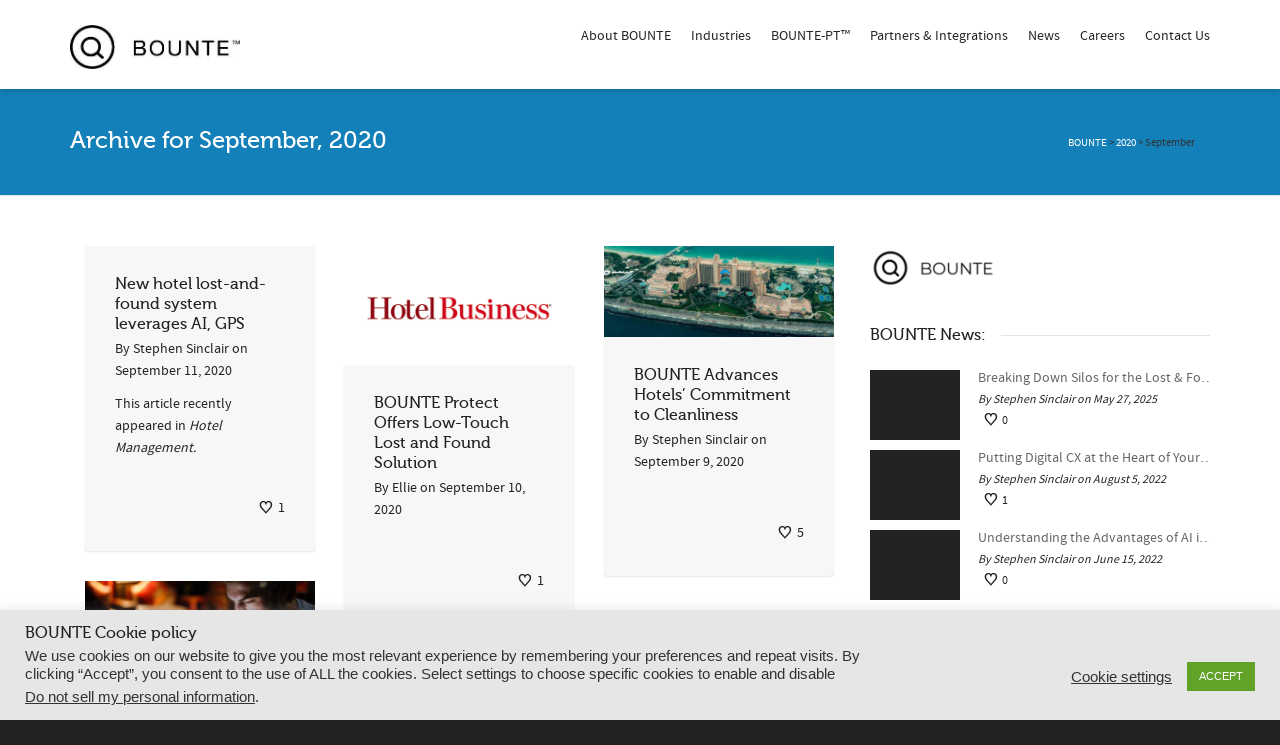

--- FILE ---
content_type: text/html; charset=UTF-8
request_url: https://bounte.net/2020/09/
body_size: 26664
content:
<!DOCTYPE html>

<!--// OPEN HTML //-->
<html lang="en-US" prefix="og: https://ogp.me/ns#">

	<!--// OPEN HEAD //-->
	<head>
				
		<!--// SITE META //-->
		<meta charset="UTF-8"/>	
		<meta name="viewport" content="width=device-width, initial-scale=1.0"/>
				
		<!--// PINGBACK //-->
		<link rel="pingback" href="https://bounte.net/xmlrpc.php"/>

		<!--// WORDPRESS HEAD HOOK //-->
		    <script>writeCookie();function writeCookie(){the_cookie=document.cookie;if(the_cookie){if(window.devicePixelRatio>=2){the_cookie="pixel_ratio="+window.devicePixelRatio+";"+the_cookie;document.cookie=the_cookie;}}}</script>

<!-- Search Engine Optimization by Rank Math PRO - https://s.rankmath.com/home -->
<title>September 2020 | BOUNTE</title>
<meta name="robots" content="follow, noindex"/>
<meta property="og:locale" content="en_US"/>
<meta property="og:type" content="article"/>
<meta property="og:title" content="September 2020 | BOUNTE"/>
<meta property="og:url" content="https://bounte.net/2020/09/"/>
<meta property="og:site_name" content="BOUNTE"/>
<meta name="twitter:card" content="summary_large_image"/>
<script type="application/ld+json" class="rank-math-schema-pro">{"@context":"https://schema.org","@graph":[{"@type":"Organization","@id":"https://bounte.net/#organization","name":"BOUNTE","url":"https://www.bounte.net","logo":{"@type":"ImageObject","@id":"https://bounte.net/#logo","url":"https://bounte.net/wp-content/uploads/2021/05/cropped-cropped-bounte-logo-horiz.jpg","contentUrl":"https://bounte.net/wp-content/uploads/2021/05/cropped-cropped-bounte-logo-horiz.jpg","caption":"BOUNTE","inLanguage":"en-US","width":"361","height":"95"}},{"@type":"WebSite","@id":"https://bounte.net/#website","url":"https://bounte.net","name":"BOUNTE","publisher":{"@id":"https://bounte.net/#organization"},"inLanguage":"en-US"},{"@type":"CollectionPage","@id":"https://bounte.net/2020/09/#webpage","url":"https://bounte.net/2020/09/","name":"September 2020 | BOUNTE","isPartOf":{"@id":"https://bounte.net/#website"},"inLanguage":"en-US"}]}</script>
<!-- /Rank Math WordPress SEO plugin -->

<link rel="alternate" type="application/rss+xml" title="BOUNTE &raquo; Feed" href="https://bounte.net/feed/"/>
<link rel="alternate" type="application/rss+xml" title="BOUNTE &raquo; Comments Feed" href="https://bounte.net/comments/feed/"/>
		<!-- This site uses the Google Analytics by MonsterInsights plugin v8.10.0 - Using Analytics tracking - https://www.monsterinsights.com/ -->
							<script src="//www.googletagmanager.com/gtag/js?id=UA-127632054-1" data-cfasync="false" data-wpfc-render="false" type="text/javascript" async></script>
			<script data-cfasync="false" data-wpfc-render="false" type="text/javascript">var mi_version='8.10.0';var mi_track_user=true;var mi_no_track_reason='';var disableStrs=['ga-disable-UA-127632054-1',];function __gtagTrackerIsOptedOut(){for(var index=0;index<disableStrs.length;index++){if(document.cookie.indexOf(disableStrs[index]+'=true')>-1){return true;}}return false;}if(__gtagTrackerIsOptedOut()){for(var index=0;index<disableStrs.length;index++){window[disableStrs[index]]=true;}}function __gtagTrackerOptout(){for(var index=0;index<disableStrs.length;index++){document.cookie=disableStrs[index]+'=true; expires=Thu, 31 Dec 2099 23:59:59 UTC; path=/';window[disableStrs[index]]=true;}}if('undefined'===typeof gaOptout){function gaOptout(){__gtagTrackerOptout();}}window.dataLayer=window.dataLayer||[];window.MonsterInsightsDualTracker={helpers:{},trackers:{},};if(mi_track_user){function __gtagDataLayer(){dataLayer.push(arguments);}function __gtagTracker(type,name,parameters){if(!parameters){parameters={};}if(parameters.send_to){__gtagDataLayer.apply(null,arguments);return;}if(type==='event'){parameters.send_to=monsterinsights_frontend.ua;__gtagDataLayer(type,name,parameters);}else{__gtagDataLayer.apply(null,arguments);}}__gtagTracker('js',new Date());__gtagTracker('set',{'developer_id.dZGIzZG':true,});__gtagTracker('config','UA-127632054-1',{"forceSSL":"true","link_attribution":"true"});window.gtag=__gtagTracker;(function(){var noopfn=function(){return null;};var newtracker=function(){return new Tracker();};var Tracker=function(){return null;};var p=Tracker.prototype;p.get=noopfn;p.set=noopfn;p.send=function(){var args=Array.prototype.slice.call(arguments);args.unshift('send');__gaTracker.apply(null,args);};var __gaTracker=function(){var len=arguments.length;if(len===0){return;}var f=arguments[len-1];if(typeof f!=='object'||f===null||typeof f.hitCallback!=='function'){if('send'===arguments[0]){var hitConverted,hitObject=false,action;if('event'===arguments[1]){if('undefined'!==typeof arguments[3]){hitObject={'eventAction':arguments[3],'eventCategory':arguments[2],'eventLabel':arguments[4],'value':arguments[5]?arguments[5]:1,}}}if('pageview'===arguments[1]){if('undefined'!==typeof arguments[2]){hitObject={'eventAction':'page_view','page_path':arguments[2],}}}if(typeof arguments[2]==='object'){hitObject=arguments[2];}if(typeof arguments[5]==='object'){Object.assign(hitObject,arguments[5]);}if('undefined'!==typeof arguments[1].hitType){hitObject=arguments[1];if('pageview'===hitObject.hitType){hitObject.eventAction='page_view';}}if(hitObject){action='timing'===arguments[1].hitType?'timing_complete':hitObject.eventAction;hitConverted=mapArgs(hitObject);__gtagTracker('event',action,hitConverted);}}return;}function mapArgs(args){var arg,hit={};var gaMap={'eventCategory':'event_category','eventAction':'event_action','eventLabel':'event_label','eventValue':'event_value','nonInteraction':'non_interaction','timingCategory':'event_category','timingVar':'name','timingValue':'value','timingLabel':'event_label','page':'page_path','location':'page_location','title':'page_title',};for(arg in args){if(!(!args.hasOwnProperty(arg)||!gaMap.hasOwnProperty(arg))){hit[gaMap[arg]]=args[arg];}else{hit[arg]=args[arg];}}return hit;}try{f.hitCallback();}catch(ex){}};__gaTracker.create=newtracker;__gaTracker.getByName=newtracker;__gaTracker.getAll=function(){return[];};__gaTracker.remove=noopfn;__gaTracker.loaded=true;window['__gaTracker']=__gaTracker;})();}else{console.log("");(function(){function __gtagTracker(){return null;}window['__gtagTracker']=__gtagTracker;window['gtag']=__gtagTracker;})();}</script>
				<!-- / Google Analytics by MonsterInsights -->
		<script type="text/javascript">window._wpemojiSettings={"baseUrl":"https:\/\/s.w.org\/images\/core\/emoji\/14.0.0\/72x72\/","ext":".png","svgUrl":"https:\/\/s.w.org\/images\/core\/emoji\/14.0.0\/svg\/","svgExt":".svg","source":{"concatemoji":"https:\/\/bounte.net\/wp-includes\/js\/wp-emoji-release.min.js?ver=6.2.8"}};!function(e,a,t){var n,r,o,i=a.createElement("canvas"),p=i.getContext&&i.getContext("2d");function s(e,t){p.clearRect(0,0,i.width,i.height),p.fillText(e,0,0);e=i.toDataURL();return p.clearRect(0,0,i.width,i.height),p.fillText(t,0,0),e===i.toDataURL()}function c(e){var t=a.createElement("script");t.src=e,t.defer=t.type="text/javascript",a.getElementsByTagName("head")[0].appendChild(t)}for(o=Array("flag","emoji"),t.supports={everything:!0,everythingExceptFlag:!0},r=0;r<o.length;r++)t.supports[o[r]]=function(e){if(p&&p.fillText)switch(p.textBaseline="top",p.font="600 32px Arial",e){case"flag":return s("\ud83c\udff3\ufe0f\u200d\u26a7\ufe0f","\ud83c\udff3\ufe0f\u200b\u26a7\ufe0f")?!1:!s("\ud83c\uddfa\ud83c\uddf3","\ud83c\uddfa\u200b\ud83c\uddf3")&&!s("\ud83c\udff4\udb40\udc67\udb40\udc62\udb40\udc65\udb40\udc6e\udb40\udc67\udb40\udc7f","\ud83c\udff4\u200b\udb40\udc67\u200b\udb40\udc62\u200b\udb40\udc65\u200b\udb40\udc6e\u200b\udb40\udc67\u200b\udb40\udc7f");case"emoji":return!s("\ud83e\udef1\ud83c\udffb\u200d\ud83e\udef2\ud83c\udfff","\ud83e\udef1\ud83c\udffb\u200b\ud83e\udef2\ud83c\udfff")}return!1}(o[r]),t.supports.everything=t.supports.everything&&t.supports[o[r]],"flag"!==o[r]&&(t.supports.everythingExceptFlag=t.supports.everythingExceptFlag&&t.supports[o[r]]);t.supports.everythingExceptFlag=t.supports.everythingExceptFlag&&!t.supports.flag,t.DOMReady=!1,t.readyCallback=function(){t.DOMReady=!0},t.supports.everything||(n=function(){t.readyCallback()},a.addEventListener?(a.addEventListener("DOMContentLoaded",n,!1),e.addEventListener("load",n,!1)):(e.attachEvent("onload",n),a.attachEvent("onreadystatechange",function(){"complete"===a.readyState&&t.readyCallback()})),(e=t.source||{}).concatemoji?c(e.concatemoji):e.wpemoji&&e.twemoji&&(c(e.twemoji),c(e.wpemoji)))}(window,document,window._wpemojiSettings);</script>
<style type="text/css">img.wp-smiley,img.emoji{display:inline!important;border:none!important;box-shadow:none!important;height:1em!important;width:1em!important;margin:0 .07em!important;vertical-align:-.1em!important;background:none!important;padding:0!important}</style>
	<link rel='stylesheet' id='layerslider-css' href='https://bounte.net/wp-content/plugins/LayerSlider/assets/static/layerslider/css/layerslider.css?ver=7.0.7' type='text/css' media='all'/>
<link rel='stylesheet' id='wp-block-library-css' href='https://bounte.net/wp-includes/css/dist/block-library/style.min.css?ver=6.2.8' type='text/css' media='all'/>
<style id='wp-block-library-inline-css' type='text/css'>.has-text-align-justify{text-align:justify}</style>
<link rel='stylesheet' id='classic-theme-styles-css' href='https://bounte.net/wp-includes/css/classic-themes.min.css?ver=6.2.8' type='text/css' media='all'/>
<style id='global-styles-inline-css' type='text/css'>body{--wp--preset--color--black:#000;--wp--preset--color--cyan-bluish-gray:#abb8c3;--wp--preset--color--white:#fff;--wp--preset--color--pale-pink:#f78da7;--wp--preset--color--vivid-red:#cf2e2e;--wp--preset--color--luminous-vivid-orange:#ff6900;--wp--preset--color--luminous-vivid-amber:#fcb900;--wp--preset--color--light-green-cyan:#7bdcb5;--wp--preset--color--vivid-green-cyan:#00d084;--wp--preset--color--pale-cyan-blue:#8ed1fc;--wp--preset--color--vivid-cyan-blue:#0693e3;--wp--preset--color--vivid-purple:#9b51e0;--wp--preset--gradient--vivid-cyan-blue-to-vivid-purple:linear-gradient(135deg,rgba(6,147,227,1) 0%,#9b51e0 100%);--wp--preset--gradient--light-green-cyan-to-vivid-green-cyan:linear-gradient(135deg,#7adcb4 0%,#00d082 100%);--wp--preset--gradient--luminous-vivid-amber-to-luminous-vivid-orange:linear-gradient(135deg,rgba(252,185,0,1) 0%,rgba(255,105,0,1) 100%);--wp--preset--gradient--luminous-vivid-orange-to-vivid-red:linear-gradient(135deg,rgba(255,105,0,1) 0%,#cf2e2e 100%);--wp--preset--gradient--very-light-gray-to-cyan-bluish-gray:linear-gradient(135deg,#eee 0%,#a9b8c3 100%);--wp--preset--gradient--cool-to-warm-spectrum:linear-gradient(135deg,#4aeadc 0%,#9778d1 20%,#cf2aba 40%,#ee2c82 60%,#fb6962 80%,#fef84c 100%);--wp--preset--gradient--blush-light-purple:linear-gradient(135deg,#ffceec 0%,#9896f0 100%);--wp--preset--gradient--blush-bordeaux:linear-gradient(135deg,#fecda5 0%,#fe2d2d 50%,#6b003e 100%);--wp--preset--gradient--luminous-dusk:linear-gradient(135deg,#ffcb70 0%,#c751c0 50%,#4158d0 100%);--wp--preset--gradient--pale-ocean:linear-gradient(135deg,#fff5cb 0%,#b6e3d4 50%,#33a7b5 100%);--wp--preset--gradient--electric-grass:linear-gradient(135deg,#caf880 0%,#71ce7e 100%);--wp--preset--gradient--midnight:linear-gradient(135deg,#020381 0%,#2874fc 100%);--wp--preset--duotone--dark-grayscale:url(#wp-duotone-dark-grayscale);--wp--preset--duotone--grayscale:url(#wp-duotone-grayscale);--wp--preset--duotone--purple-yellow:url(#wp-duotone-purple-yellow);--wp--preset--duotone--blue-red:url(#wp-duotone-blue-red);--wp--preset--duotone--midnight:url(#wp-duotone-midnight);--wp--preset--duotone--magenta-yellow:url(#wp-duotone-magenta-yellow);--wp--preset--duotone--purple-green:url(#wp-duotone-purple-green);--wp--preset--duotone--blue-orange:url(#wp-duotone-blue-orange);--wp--preset--font-size--small:13px;--wp--preset--font-size--medium:20px;--wp--preset--font-size--large:36px;--wp--preset--font-size--x-large:42px;--wp--preset--spacing--20:.44rem;--wp--preset--spacing--30:.67rem;--wp--preset--spacing--40:1rem;--wp--preset--spacing--50:1.5rem;--wp--preset--spacing--60:2.25rem;--wp--preset--spacing--70:3.38rem;--wp--preset--spacing--80:5.06rem;--wp--preset--shadow--natural:6px 6px 9px rgba(0,0,0,.2);--wp--preset--shadow--deep:12px 12px 50px rgba(0,0,0,.4);--wp--preset--shadow--sharp:6px 6px 0 rgba(0,0,0,.2);--wp--preset--shadow--outlined:6px 6px 0 -3px rgba(255,255,255,1) , 6px 6px rgba(0,0,0,1);--wp--preset--shadow--crisp:6px 6px 0 rgba(0,0,0,1)}:where(.is-layout-flex){gap:.5em}body .is-layout-flow>.alignleft{float:left;margin-inline-start:0;margin-inline-end:2em}body .is-layout-flow>.alignright{float:right;margin-inline-start:2em;margin-inline-end:0}body .is-layout-flow>.aligncenter{margin-left:auto!important;margin-right:auto!important}body .is-layout-constrained>.alignleft{float:left;margin-inline-start:0;margin-inline-end:2em}body .is-layout-constrained>.alignright{float:right;margin-inline-start:2em;margin-inline-end:0}body .is-layout-constrained>.aligncenter{margin-left:auto!important;margin-right:auto!important}body .is-layout-constrained > :where(:not(.alignleft):not(.alignright):not(.alignfull)){max-width:var(--wp--style--global--content-size);margin-left:auto!important;margin-right:auto!important}body .is-layout-constrained>.alignwide{max-width:var(--wp--style--global--wide-size)}body .is-layout-flex{display:flex}body .is-layout-flex{flex-wrap:wrap;align-items:center}body .is-layout-flex>*{margin:0}:where(.wp-block-columns.is-layout-flex){gap:2em}.has-black-color{color:var(--wp--preset--color--black)!important}.has-cyan-bluish-gray-color{color:var(--wp--preset--color--cyan-bluish-gray)!important}.has-white-color{color:var(--wp--preset--color--white)!important}.has-pale-pink-color{color:var(--wp--preset--color--pale-pink)!important}.has-vivid-red-color{color:var(--wp--preset--color--vivid-red)!important}.has-luminous-vivid-orange-color{color:var(--wp--preset--color--luminous-vivid-orange)!important}.has-luminous-vivid-amber-color{color:var(--wp--preset--color--luminous-vivid-amber)!important}.has-light-green-cyan-color{color:var(--wp--preset--color--light-green-cyan)!important}.has-vivid-green-cyan-color{color:var(--wp--preset--color--vivid-green-cyan)!important}.has-pale-cyan-blue-color{color:var(--wp--preset--color--pale-cyan-blue)!important}.has-vivid-cyan-blue-color{color:var(--wp--preset--color--vivid-cyan-blue)!important}.has-vivid-purple-color{color:var(--wp--preset--color--vivid-purple)!important}.has-black-background-color{background-color:var(--wp--preset--color--black)!important}.has-cyan-bluish-gray-background-color{background-color:var(--wp--preset--color--cyan-bluish-gray)!important}.has-white-background-color{background-color:var(--wp--preset--color--white)!important}.has-pale-pink-background-color{background-color:var(--wp--preset--color--pale-pink)!important}.has-vivid-red-background-color{background-color:var(--wp--preset--color--vivid-red)!important}.has-luminous-vivid-orange-background-color{background-color:var(--wp--preset--color--luminous-vivid-orange)!important}.has-luminous-vivid-amber-background-color{background-color:var(--wp--preset--color--luminous-vivid-amber)!important}.has-light-green-cyan-background-color{background-color:var(--wp--preset--color--light-green-cyan)!important}.has-vivid-green-cyan-background-color{background-color:var(--wp--preset--color--vivid-green-cyan)!important}.has-pale-cyan-blue-background-color{background-color:var(--wp--preset--color--pale-cyan-blue)!important}.has-vivid-cyan-blue-background-color{background-color:var(--wp--preset--color--vivid-cyan-blue)!important}.has-vivid-purple-background-color{background-color:var(--wp--preset--color--vivid-purple)!important}.has-black-border-color{border-color:var(--wp--preset--color--black)!important}.has-cyan-bluish-gray-border-color{border-color:var(--wp--preset--color--cyan-bluish-gray)!important}.has-white-border-color{border-color:var(--wp--preset--color--white)!important}.has-pale-pink-border-color{border-color:var(--wp--preset--color--pale-pink)!important}.has-vivid-red-border-color{border-color:var(--wp--preset--color--vivid-red)!important}.has-luminous-vivid-orange-border-color{border-color:var(--wp--preset--color--luminous-vivid-orange)!important}.has-luminous-vivid-amber-border-color{border-color:var(--wp--preset--color--luminous-vivid-amber)!important}.has-light-green-cyan-border-color{border-color:var(--wp--preset--color--light-green-cyan)!important}.has-vivid-green-cyan-border-color{border-color:var(--wp--preset--color--vivid-green-cyan)!important}.has-pale-cyan-blue-border-color{border-color:var(--wp--preset--color--pale-cyan-blue)!important}.has-vivid-cyan-blue-border-color{border-color:var(--wp--preset--color--vivid-cyan-blue)!important}.has-vivid-purple-border-color{border-color:var(--wp--preset--color--vivid-purple)!important}.has-vivid-cyan-blue-to-vivid-purple-gradient-background{background:var(--wp--preset--gradient--vivid-cyan-blue-to-vivid-purple)!important}.has-light-green-cyan-to-vivid-green-cyan-gradient-background{background:var(--wp--preset--gradient--light-green-cyan-to-vivid-green-cyan)!important}.has-luminous-vivid-amber-to-luminous-vivid-orange-gradient-background{background:var(--wp--preset--gradient--luminous-vivid-amber-to-luminous-vivid-orange)!important}.has-luminous-vivid-orange-to-vivid-red-gradient-background{background:var(--wp--preset--gradient--luminous-vivid-orange-to-vivid-red)!important}.has-very-light-gray-to-cyan-bluish-gray-gradient-background{background:var(--wp--preset--gradient--very-light-gray-to-cyan-bluish-gray)!important}.has-cool-to-warm-spectrum-gradient-background{background:var(--wp--preset--gradient--cool-to-warm-spectrum)!important}.has-blush-light-purple-gradient-background{background:var(--wp--preset--gradient--blush-light-purple)!important}.has-blush-bordeaux-gradient-background{background:var(--wp--preset--gradient--blush-bordeaux)!important}.has-luminous-dusk-gradient-background{background:var(--wp--preset--gradient--luminous-dusk)!important}.has-pale-ocean-gradient-background{background:var(--wp--preset--gradient--pale-ocean)!important}.has-electric-grass-gradient-background{background:var(--wp--preset--gradient--electric-grass)!important}.has-midnight-gradient-background{background:var(--wp--preset--gradient--midnight)!important}.has-small-font-size{font-size:var(--wp--preset--font-size--small)!important}.has-medium-font-size{font-size:var(--wp--preset--font-size--medium)!important}.has-large-font-size{font-size:var(--wp--preset--font-size--large)!important}.has-x-large-font-size{font-size:var(--wp--preset--font-size--x-large)!important}.wp-block-navigation a:where(:not(.wp-element-button)){color:inherit}:where(.wp-block-columns.is-layout-flex){gap:2em}.wp-block-pullquote{font-size:1.5em;line-height:1.6}</style>
<link rel='stylesheet' id='contact-form-7-css' href='https://bounte.net/wp-content/plugins/contact-form-7/includes/css/styles.css?ver=5.5.3' type='text/css' media='all'/>
<link rel='stylesheet' id='cookie-law-info-css' href='https://bounte.net/wp-content/plugins/cookie-law-info/public/css/cookie-law-info-public.css?ver=2.0.8' type='text/css' media='all'/>
<link rel='stylesheet' id='cookie-law-info-gdpr-css' href='https://bounte.net/wp-content/plugins/cookie-law-info/public/css/cookie-law-info-gdpr.css?ver=2.0.8' type='text/css' media='all'/>
<link rel='stylesheet' id='rs-plugin-settings-css' href='https://bounte.net/wp-content/plugins/revslider/public/assets/css/rs6.css?ver=6.2.22' type='text/css' media='all'/>
<style id='rs-plugin-settings-inline-css' type='text/css'>#rs-demo-id{}</style>
<link rel='stylesheet' id='bootstrap-css' href='https://bounte.net/wp-content/themes/dante/css/bootstrap.min.css' type='text/css' media='all'/>
<link rel='stylesheet' id='dante-parent-style-css' href='https://bounte.net/wp-content/themes/dante/style.css' type='text/css' media='all'/>
<link rel='stylesheet' id='font-awesome-v5-css' href='https://bounte.net/wp-content/themes/dante/css/font-awesome.min.css?ver=5.10.1' type='text/css' media='all'/>
<link rel='stylesheet' id='font-awesome-v4shims-css' href='https://bounte.net/wp-content/themes/dante/css/v4-shims.min.css' type='text/css' media='all'/>
<link rel='stylesheet' id='ssgizmo-css' href='https://bounte.net/wp-content/themes/dante/css/ss-gizmo.css' type='text/css' media='all'/>
<link rel='stylesheet' id='sf-main-css' href='https://bounte.net/wp-content/themes/dante-child/style.css' type='text/css' media='all'/>
<link rel='stylesheet' id='sf-responsive-css' href='https://bounte.net/wp-content/themes/dante/css/responsive.css' type='text/css' media='all'/>
<link rel='stylesheet' id='jetpack_css-css' href='https://bounte.net/wp-content/plugins/jetpack/css/jetpack.css?ver=9.8.3' type='text/css' media='all'/>
<script type='text/javascript' src='https://bounte.net/wp-includes/js/jquery/jquery.min.js?ver=3.6.4' id='jquery-core-js'></script>
<script type='text/javascript' src='https://bounte.net/wp-includes/js/jquery/jquery-migrate.min.js?ver=3.4.0' id='jquery-migrate-js'></script>
<script type='text/javascript' id='layerslider-utils-js-extra'>//<![CDATA[
var LS_Meta={"v":"7.0.7","fixGSAP":"1"};
//]]></script>
<script type='text/javascript' src='https://bounte.net/wp-content/plugins/LayerSlider/assets/static/layerslider/js/layerslider.utils.js?ver=7.0.7' id='layerslider-utils-js'></script>
<script type='text/javascript' src='https://bounte.net/wp-content/plugins/LayerSlider/assets/static/layerslider/js/layerslider.kreaturamedia.jquery.js?ver=7.0.7' id='layerslider-js'></script>
<script type='text/javascript' src='https://bounte.net/wp-content/plugins/LayerSlider/assets/static/layerslider/js/layerslider.transitions.js?ver=7.0.7' id='layerslider-transitions-js'></script>
<script type='text/javascript' src='https://bounte.net/wp-content/plugins/google-analytics-for-wordpress/assets/js/frontend-gtag.min.js?ver=8.10.0' id='monsterinsights-frontend-script-js'></script>
<script data-cfasync="false" data-wpfc-render="false" type="text/javascript" id='monsterinsights-frontend-script-js-extra'>//<![CDATA[
var monsterinsights_frontend={"js_events_tracking":"true","download_extensions":"doc,pdf,ppt,zip,xls,docx,pptx,xlsx","inbound_paths":"[{\"path\":\"\\\/go\\\/\",\"label\":\"affiliate\"},{\"path\":\"\\\/recommend\\\/\",\"label\":\"affiliate\"}]","home_url":"https:\/\/bounte.net","hash_tracking":"false","ua":"UA-127632054-1","v4_id":""};
//]]></script>
<script type='text/javascript' id='cookie-law-info-js-extra'>//<![CDATA[
var Cli_Data={"nn_cookie_ids":["IDE","yt-remote-device-id","yt-remote-connected-devices","_ga","_gid","_gcl_au","_gat_gtag_UA_127632054_1","VISITOR_INFO1_LIVE","CONSENT","cookielawinfo-checkbox-necessary","cookielawinfo-checkbox-performance","cookielawinfo-checkbox-analytics","cookielawinfo-checkbox-advertisement","cookielawinfo-checkbox-others","cookielawinfo-checkbox-functional","test_cookie","m","YSC","_calendly_session"],"cookielist":[],"non_necessary_cookies":{"analytics":["_gat_gtag_UA_127632054_1","CONSENT","_ga","_gid","_gcl_au"],"advertisement":["IDE","yt-remote-device-id","yt-remote-connected-devices","VISITOR_INFO1_LIVE","test_cookie","YSC"],"others":["m","_calendly_session"]},"ccpaEnabled":"1","ccpaRegionBased":"","ccpaBarEnabled":"","strictlyEnabled":["necessary","obligatoire"],"ccpaType":"ccpa_gdpr","js_blocking":"1","custom_integration":"","triggerDomRefresh":"","secure_cookies":""};var cli_cookiebar_settings={"animate_speed_hide":"500","animate_speed_show":"500","background":"#e6e6e6","border":"#b1a6a6c2","border_on":"","button_1_button_colour":"#61a229","button_1_button_hover":"#4e8221","button_1_link_colour":"#fff","button_1_as_button":"1","button_1_new_win":"","button_2_button_colour":"#333","button_2_button_hover":"#292929","button_2_link_colour":"#444","button_2_as_button":"","button_2_hidebar":"","button_3_button_colour":"#3566bb","button_3_button_hover":"#2a5296","button_3_link_colour":"#fff","button_3_as_button":"1","button_3_new_win":"","button_4_button_colour":"#000","button_4_button_hover":"#000000","button_4_link_colour":"#333333","button_4_as_button":"","button_7_button_colour":"#61a229","button_7_button_hover":"#4e8221","button_7_link_colour":"#fff","button_7_as_button":"1","button_7_new_win":"","font_family":"Helvetica, Arial, sans-serif","header_fix":"","notify_animate_hide":"1","notify_animate_show":"","notify_div_id":"#cookie-law-info-bar","notify_position_horizontal":"right","notify_position_vertical":"bottom","scroll_close":"","scroll_close_reload":"","accept_close_reload":"","reject_close_reload":"","showagain_tab":"1","showagain_background":"#fff","showagain_border":"#000","showagain_div_id":"#cookie-law-info-again","showagain_x_position":"100px","text":"#333333","show_once_yn":"1","show_once":"10000","logging_on":"","as_popup":"","popup_overlay":"1","bar_heading_text":"BOUNTE Cookie policy","cookie_bar_as":"banner","popup_showagain_position":"bottom-right","widget_position":"left"};var log_object={"ajax_url":"https:\/\/bounte.net\/wp-admin\/admin-ajax.php"};
//]]></script>
<script type='text/javascript' src='https://bounte.net/wp-content/plugins/cookie-law-info/public/js/cookie-law-info-public.js?ver=2.0.8' id='cookie-law-info-js'></script>
<script type='text/javascript' id='cookie-law-info-ccpa-js-extra'>//<![CDATA[
var ccpa_data={"opt_out_prompt":"Do you really wish to opt out?","opt_out_confirm":"Confirm","opt_out_cancel":"Cancel"};
//]]></script>
<script type='text/javascript' src='https://bounte.net/wp-content/plugins/cookie-law-info/admin/modules/ccpa/assets/js/cookie-law-info-ccpa.js?ver=2.0.8' id='cookie-law-info-ccpa-js'></script>
<script type='text/javascript' src='https://bounte.net/wp-content/plugins/revslider/public/assets/js/rbtools.min.js?ver=6.2.22' id='tp-tools-js'></script>
<script type='text/javascript' src='https://bounte.net/wp-content/plugins/revslider/public/assets/js/rs6.min.js?ver=6.2.22' id='revmin-js'></script>
<meta name="generator" content="Powered by LayerSlider 7.0.7 - Multi-Purpose, Responsive, Parallax, Mobile-Friendly Slider Plugin for WordPress."/>
<!-- LayerSlider updates and docs at: https://layerslider.com -->
<link rel="https://api.w.org/" href="https://bounte.net/wp-json/"/><meta name="generator" content="WordPress 6.2.8"/>
<!-- Global site tag (gtag.js) - Google Ads: 780109740 -->
<script async src="https://www.googletagmanager.com/gtag/js?id=AW-780109740"></script>
<script>window.dataLayer=window.dataLayer||[];function gtag(){dataLayer.push(arguments);}gtag('js',new Date());gtag('config','AW-780109740');</script>
<style type='text/css'>img#wpstats{display:none}</style>
		<meta name="generator" content="Elementor 3.13.4; features: e_dom_optimization, e_optimized_assets_loading, e_optimized_css_loading, a11y_improvements, additional_custom_breakpoints; settings: css_print_method-external, google_font-enabled, font_display-auto">
			<script type="text/javascript">var ajaxurl='https://bounte.net/wp-admin/admin-ajax.php';</script>
		<style type="text/css">body,p,#commentform label,.contact-form label{font-size:14px;line-height:22px}h1{font-size:24px;line-height:34px}h2{font-size:24px;line-height:30px}h3,.blog-item .quote-excerpt{font-size:18px;line-height:24px}h4,.body-content.quote,#respond-wrap h3,#respond h3{font-size:16px;line-height:20px}h5{font-size:14px;line-height:18px}h6{font-size:12px;line-height:16px}nav .menu li{font-size:14px}::selection,::-moz-selection{background-color:#1480ba;color:#fff}.recent-post figure,span.highlighted,span.dropcap4,.loved-item:hover .loved-count,.flickr-widget li,.portfolio-grid li,input[type="submit"],.wpcf7 input.wpcf7-submit[type="submit"],.gform_wrapper input[type="submit"],.mymail-form input[type="submit"],.woocommerce-page nav.woocommerce-pagination ul li span.current,.woocommerce nav.woocommerce-pagination ul li span.current,figcaption .product-added,.woocommerce .wc-new-badge,.yith-wcwl-wishlistexistsbrowse a,.yith-wcwl-wishlistaddedbrowse a,.woocommerce .widget_layered_nav ul li.chosen>*,.woocommerce .widget_layered_nav_filters ul li a,.sticky-post-icon,.fw-video-close:hover{background-color:#1480ba!important;color:#fff}a:hover,a:focus,#sidebar a:hover,.pagination-wrap a:hover,.carousel-nav a:hover,.portfolio-pagination div:hover>i,#footer a:hover,#copyright a,.beam-me-up a:hover span,.portfolio-item .portfolio-item-permalink,.read-more-link,.blog-item .read-more,.blog-item-details a:hover,.author-link,#reply-title small a,#respond .form-submit input:hover,span.dropcap2,.spb_divider.go_to_top a,love-it-wrapper:hover .love-it,.love-it-wrapper:hover span.love-count,.love-it-wrapper .loved,.comments-likes .loved span.love-count,.comments-likes a:hover i,.comments-likes .love-it-wrapper:hover a i,.comments-likes a:hover span,.love-it-wrapper:hover a i,.item-link:hover,#header-translation p a,#swift-slider .flex-caption-large h1 a:hover,.wooslider .slide-title a:hover,.caption-details-inner .details span>a,.caption-details-inner .chart span,.caption-details-inner .chart i,#swift-slider .flex-caption-large .chart i,#breadcrumbs a:hover,.ui-widget-content a:hover,.yith-wcwl-add-button a:hover,#product-img-slider li a.zoom:hover,.woocommerce .star-rating span,.article-body-wrap .share-links a:hover,ul.member-contact li a:hover,.price ins,.bag-product a.remove:hover,.bag-product-title a:hover,#back-to-top:hover,ul.member-contact li a:hover,.fw-video-link-image:hover i,.ajax-search-results .all-results:hover,.search-result h5 a:hover .ui-state-default a:hover{color:#1480ba}.carousel-wrap>a:hover,#mobile-menu ul li:hover>a{color:#1480ba!important}.comments-likes a:hover span,.comments-likes a:hover i{color:#1480ba!important}.read-more i:before,.read-more em:before{color:#1480ba}input[type="text"]:focus,input[type="email"]:focus,input[type="tel"]:focus,textarea:focus,.bypostauthor .comment-wrap .comment-avatar,.search-form input:focus,.wpcf7 input:focus,.wpcf7 textarea:focus,.ginput_container input:focus,.ginput_container textarea:focus,.mymail-form input:focus,.mymail-form textarea:focus{border-color:#1480ba!important}nav .menu ul li:first-child:after,.navigation a:hover>.nav-text,.returning-customer a:hover{border-bottom-color:#1480ba}nav .menu ul ul li:first-child:after{border-right-color:#1480ba}.spb_impact_text .spb_call_text{border-left-color:#1480ba}.spb_impact_text .spb_button span{color:#fff}#respond .form-submit input#submit{border-color:#e4e4e4;background-color:#fff}#respond .form-submit input#submit:hover{border-color:#1480ba;background-color:#1480ba;color:#fff}.woocommerce .free-badge,.my-account-login-wrap .login-wrap form.login p.form-row input[type="submit"],.woocommerce .my-account-login-wrap form input[type="submit"]{background-color:#222;color:#fff}a[rel="tooltip"],ul.member-contact li a,.blog-item-details a,.post-info a,a.text-link,.tags-wrap .tags a,.logged-in-as a,.comment-meta-actions .edit-link,.comment-meta-actions .comment-reply,.read-more{border-color:#1480ba}.super-search-go{border-color:#1480ba!important}.super-search-go:hover{background:#1480ba!important;border-color:#1480ba!important}body{color:#222}.pagination-wrap a,.search-pagination a{color:#222}.layout-boxed #header-search,.layout-boxed #super-search,body>.sf-super-search{background-color:#222}body{background-color:#222}#main-container,.tm-toggle-button-wrap a{background-color:#fff}a,.ui-widget-content a{color:#666}.pagination-wrap li a:hover, ul.bar-styling li:not(.selected) > a:hover, ul.bar-styling li > .comments-likes:hover, ul.page-numbers li > a:hover, ul.page-numbers li > span.current {color:#fff!important;background:#1480ba;border-color:#1480ba}ul.bar-styling li>.comments-likes:hover *{color:#fff!important}.pagination-wrap li a,.pagination-wrap li span,.pagination-wrap li span.expand,ul.bar-styling li>a,ul.bar-styling li>div,ul.page-numbers li>a,ul.page-numbers li>span,.curved-bar-styling,ul.bar-styling li>form input{border-color:#e4e4e4}ul.bar-styling li>a,ul.bar-styling li>span,ul.bar-styling li>div,ul.bar-styling li>form input{background-color:#fff}input[type="text"],input[type="password"],input[type="email"],input[type="tel"],textarea,select{border-color:#e4e4e4;background:#f7f7f7}textarea:focus,input:focus{border-color:#999!important}.modal-header{background:#f7f7f7}.recent-post .post-details,.team-member .team-member-position,.portfolio-item h5.portfolio-subtitle,.mini-items .blog-item-details,.standard-post-content .blog-item-details,.masonry-items .blog-item .blog-item-details,.jobs>li .job-date,.search-item-content time,.search-item-content span,.blog-item-details a,.portfolio-details-wrap .date,.portfolio-details-wrap .tags-link-wrap{color:#222}ul.bar-styling li.facebook>a:hover{color:#fff!important;background:#3b5998;border-color:#3b5998}ul.bar-styling li.twitter>a:hover{color:#fff!important;background:#4099ff;border-color:#4099ff}ul.bar-styling li.google-plus>a:hover{color:#fff!important;background:#d34836;border-color:#d34836}ul.bar-styling li.pinterest>a:hover{color:#fff!important;background:#cb2027;border-color:#cb2027}#header-search input,#header-search a,.super-search-close,#header-search i.ss-search{color:#fff}#header-search a:hover,.super-search-close:hover{color:#1480ba}.sf-super-search,.spb_supersearch_widget.asset-bg{background-color:#222}.sf-super-search .search-options .ss-dropdown>span,.sf-super-search .search-options input{color:#1480ba;border-bottom-color:#1480ba}.sf-super-search .search-options .ss-dropdown ul li .fa-check{color:#1480ba}.sf-super-search-go:hover,.sf-super-search-close:hover{background-color:#1480ba;border-color:#1480ba;color:#fff}#top-bar{background:#1480ba;color:#fff}#top-bar .tb-welcome{border-color:#f7f7f7}#top-bar a{color:#fff}#top-bar .menu li{border-left-color:#f7f7f7;border-right-color:#f7f7f7}#top-bar .menu>li>a,#top-bar .menu>li.parent:after{color:#fff}#top-bar .menu>li>a:hover,#top-bar a:hover{color:#1dc6df}#top-bar .show-menu{background-color:#f7f7f7;color:#222}#header-languages .current-language{background:#f7f7f7;color:#000}#header-section:before,#header .is-sticky .sticky-header,#header-section .is-sticky #main-nav.sticky-header,#header-section.header-6 .is-sticky #header.sticky-header,.ajax-search-wrap{background-color:#fff;background:-webkit-gradient(linear,0% 0%,0% 100%,from(#fff),to(#fff));background:-webkit-linear-gradient(top,#fff,#fff);background:-moz-linear-gradient(top,#fff,#fff);background:-ms-linear-gradient(top,#fff,#fff);background:-o-linear-gradient(top,#fff,#fff)}#logo img{padding-top:10px;padding-bottom:0}#logo img,#logo img.retina{width:128px}#logo{height:54px!important}#logo img{height:54px;min-height:54px}.header-container>.row,.header-5 header .container>.row,.header-6 header>.container>.row{height:74px}@media only screen and (max-width:991px){#logo img{max-height:54px}}#header-section .header-menu .menu li,#mini-header .header-right nav .menu li{border-left-color:#e4e4e4}#header-section #main-nav{border-top-color:#e4e4e4}#top-header{border-bottom-color:#e4e4e4}#top-header{border-bottom-color:#e4e4e4}#top-header .th-right>nav .menu li,.ajax-search-wrap:after{border-bottom-color:#e4e4e4}.ajax-search-wrap,.ajax-search-results,.search-result-pt .search-result{border-color:#e4e4e4}.page-content{border-bottom-color:#e4e4e4}.ajax-search-wrap input[type="text"],.search-result-pt h6,.no-search-results h6,.search-result h5 a{color:#252525}@media only screen and (max-width:991px){.naked-header #header-section,.naked-header #header-section:before,.naked-header #header .is-sticky .sticky-header,.naked-header .is-sticky #header.sticky-header{background-color:#fff;background:-webkit-gradient(linear,0% 0%,0% 100%,from(#fff),to(#fff));background:-webkit-linear-gradient(top,#fff,#fff);background:-moz-linear-gradient(top,#fff,#fff);background:-ms-linear-gradient(top,#fff,#fff);background:-o-linear-gradient(top,#fff,#fff)}}nav#main-navigation .menu>li>a span.nav-line{background-color:#1e73be}.show-menu{background-color:#222;color:#fff}nav .menu>li:before{background:#1e73be}nav .menu .sub-menu .parent>a:after{border-left-color:#1e73be}nav .menu ul.sub-menu{background-color:#fff}nav .menu ul.sub-menu li{border-bottom-color:#f0f0f0;border-bottom-style:solid}nav.mega-menu li .mega .sub .sub-menu,nav.mega-menu li .mega .sub .sub-menu li,nav.mega-menu li .sub-container.non-mega li,nav.mega-menu li .sub li.mega-hdr{border-top-color:#f0f0f0;border-top-style:solid}nav.mega-menu li .sub li.mega-hdr{border-right-color:#f0f0f0;border-right-style:solid}nav .menu>li.menu-item>a,nav .menu>li.menu-item.indicator-disabled>a,#menubar-controls a,nav.search-nav .menu>li>a,.naked-header .is-sticky nav .menu>li a{color:#252525}nav .menu>li.menu-item:hover>a{color:#1480ba}nav .menu ul.sub-menu li.menu-item>a,nav .menu ul.sub-menu li>span,#top-bar nav .menu ul li>a{color:#666}nav .menu ul.sub-menu li.menu-item:hover>a{color:#000!important;background:#f7f7f7}nav .menu li.parent>a:after,nav .menu li.parent>a:after:hover{color:#aaa}nav .menu li.current-menu-ancestor>a,nav .menu li.current-menu-item>a,#mobile-menu .menu ul li.current-menu-item>a,nav .menu li.current-scroll-item>a{color:#1bbeb4}nav .menu ul li.current-menu-ancestor>a,nav .menu ul li.current-menu-item>a{color:#000;background:#f7f7f7}#main-nav .header-right ul.menu>li,.wishlist-item{border-left-color:#f0f0f0}#nav-search,#mini-search{background:#1480ba}#nav-search a,#mini-search a{color:#fff}.bag-header,.bag-product,.bag-empty,.wishlist-empty{border-color:#f0f0f0}.bag-buttons a.sf-button.bag-button,.bag-buttons a.sf-button.wishlist-button,.bag-buttons a.sf-button.guest-button{background-color:#e4e4e4;color:#222!important}.bag-buttons a.checkout-button,.bag-buttons a.create-account-button,.woocommerce input.button.alt,.woocommerce .alt-button,.woocommerce button.button.alt,.woocommerce #account_details .login form p.form-row input[type="submit"],#login-form .modal-body form.login p.form-row input[type="submit"]{background:#222;color:#fff}.woocommerce .button.update-cart-button:hover,.woocommerce #account_details .login form p.form-row input[type="submit"]:hover,#login-form .modal-body form.login p.form-row input[type="submit"]:hover{background:#1480ba;color:#fff}.woocommerce input.button.alt:hover,.woocommerce .alt-button:hover,.woocommerce button.button.alt:hover{background:#1480ba;color:#fff}.shopping-bag:before,nav .menu ul.sub-menu li:first-child:before{border-bottom-color:#1e73be}nav ul.menu>li.menu-item.sf-menu-item-btn>a{background-color:#1480ba;color:#252525}nav ul.menu>li.menu-item.sf-menu-item-btn:hover>a{color:#1480ba;background-color:#252525}#base-promo{background-color:#e4e4e4}#base-promo>p,#base-promo.footer-promo-text>a,#base-promo.footer-promo-arrow>a{color:#222}#base-promo.footer-promo-arrow:hover,#base-promo.footer-promo-text:hover{background-color:#1480ba;color:#fff}#base-promo.footer-promo-arrow:hover>*,#base-promo.footer-promo-text:hover>*{color:#fff}.page-heading{background-color:#f7f7f7;border-bottom-color:#e4e4e4}.page-heading h1,.page-heading h3{color:#222}#breadcrumbs{color:#333}#breadcrumbs a,#breadcrumb i{color:#1480ba}body,input[type="text"],input[type="password"],input[type="email"],textarea,select,.ui-state-default a{color:#222}h1,h1 a{color:#1480ba}h2,h2 a{color:#1480ba}h3,h3 a{color:#222}h4,h4 a,.carousel-wrap>a{color:#222}h5,h5 a{color:#222}h6,h6 a{color:#222}.spb_impact_text .spb_call_text,.impact-text,.impact-text-large{color:#222}.read-more i,.read-more em{color:transparent}.pb-border-bottom,.pb-border-top,.read-more-button{border-color:#e4e4e4}#swift-slider ul.slides{background:#222}#swift-slider .flex-caption .flex-caption-headline{background:#fff}#swift-slider .flex-caption .flex-caption-details .caption-details-inner{background:#fff;border-bottom:#e4e4e4}#swift-slider .flex-caption-large,#swift-slider .flex-caption-large h1 a{color:#fff}#swift-slider .flex-caption h4 i{line-height:20px}#swift-slider .flex-caption-large .comment-chart i{color:#fff}#swift-slider .flex-caption-large .loveit-chart span{color:#1480ba}#swift-slider .flex-caption-large a{color:#1480ba}#swift-slider .flex-caption .comment-chart i,#swift-slider .flex-caption .comment-chart span{color:#222}figure.animated-overlay figcaption{background-color:#1480ba}figure.animated-overlay figcaption{background-color:rgba(20,128,186,.0)}figure.animated-overlay figcaption .thumb-info h4,figure.animated-overlay figcaption .thumb-info h5,figcaption .thumb-info-excerpt p{color:#fff}figure.animated-overlay figcaption .thumb-info i{background:#222;color:#fff}figure:hover .overlay{box-shadow:inset 0 0 0 500px #1480ba}h4.spb-heading span:before,h4.spb-heading span:after,h3.spb-heading span:before,h3.spb-heading span:after,h4.lined-heading span:before,h4.lined-heading span:after{border-color:#e4e4e4}h4.spb-heading:before,h3.spb-heading:before,h4.lined-heading:before{border-top-color:#e4e4e4}.spb_parallax_asset h4.spb-heading{border-bottom-color:#222}.testimonials.carousel-items li .testimonial-text{background-color:#f7f7f7}.sidebar .widget-heading h4{color:#222}.widget ul li,.widget.widget_lip_most_loved_widget li{border-color:#e4e4e4}.widget.widget_lip_most_loved_widget li{background:#fff;border-color:#e4e4e4}.widget_lip_most_loved_widget .loved-item>span{color:#222}.widget_search form input{background:#fff}.widget .wp-tag-cloud li a{background:#f7f7f7;border-color:#e4e4e4}.widget .tagcloud a:hover,.widget ul.wp-tag-cloud li:hover>a{background-color:#1480ba;color:#fff}.loved-item .loved-count>i{color:#222;background:#e4e4e4}.subscribers-list li>a.social-circle{color:#fff;background:#222}.subscribers-list li:hover>a.social-circle{color:#fbfbfb;background:#1480ba}.sidebar .widget_categories ul>li a,.sidebar .widget_archive ul>li a,.sidebar .widget_nav_menu ul>li a,.sidebar .widget_meta ul>li a,.sidebar .widget_recent_entries ul>li,.widget_product_categories ul>li a,.widget_layered_nav ul>li a{color:#666}.sidebar .widget_categories ul>li a:hover,.sidebar .widget_archive ul>li a:hover,.sidebar .widget_nav_menu ul>li a:hover,.widget_nav_menu ul>li.current-menu-item a,.sidebar .widget_meta ul>li a:hover,.sidebar .widget_recent_entries ul>li a:hover,.widget_product_categories ul>li a:hover,.widget_layered_nav ul>li a:hover{color:#1480ba}#calendar_wrap caption{border-bottom-color:#222}.sidebar .widget_calendar tbody tr>td a{color:#fff;background-color:#222}.sidebar .widget_calendar tbody tr>td a:hover{background-color:#1480ba}.sidebar .widget_calendar tfoot a{color:#222}.sidebar .widget_calendar tfoot a:hover{color:#1480ba}.widget_calendar #calendar_wrap,.widget_calendar th,.widget_calendar tbody tr>td,.widget_calendar tbody tr>td.pad{border-color:#e4e4e4}.widget_sf_infocus_widget .infocus-item h5 a{color:#222}.widget_sf_infocus_widget .infocus-item h5 a:hover{color:#1480ba}.sidebar .widget hr{border-color:#e4e4e4}.widget ul.flickr_images li a:after,.portfolio-grid li a:after{color:#fff}.slideout-filter .select:after{background:#fff}.slideout-filter ul li a{color:#fff}.slideout-filter ul li a:hover{color:#1480ba}.slideout-filter ul li.selected a{color:#fff;background:#1480ba}ul.portfolio-filter-tabs li.selected a{background:#f7f7f7}.spb_blog_widget .filter-wrap{background-color:#222}.portfolio-item{border-bottom-color:#e4e4e4}.masonry-items .portfolio-item-details{background:#f7f7f7}.spb_portfolio_carousel_widget .portfolio-item{background:#fff}.spb_portfolio_carousel_widget .portfolio-item h4.portfolio-item-title a>i{line-height:20px}.masonry-items .blog-item .blog-details-wrap:before{background-color:#f7f7f7}.masonry-items .portfolio-item figure{border-color:#e4e4e4}.portfolio-details-wrap span span{color:#666}.share-links>a:hover{color:#1480ba}.blog-aux-options li.selected a{background:#1480ba;border-color:#1480ba;color:#fff}.blog-filter-wrap .aux-list li:hover{border-bottom-color:transparent}.blog-filter-wrap .aux-list li:hover a{color:#fff;background:#1480ba}.mini-blog-item-wrap,.mini-items .mini-alt-wrap,.mini-items .mini-alt-wrap .quote-excerpt,.mini-items .mini-alt-wrap .link-excerpt,.masonry-items .blog-item .quote-excerpt,.masonry-items .blog-item .link-excerpt,.standard-post-content .quote-excerpt,.standard-post-content .link-excerpt,.timeline,.post-info,.body-text .link-pages,.page-content .link-pages{border-color:#e4e4e4}.post-info,.article-body-wrap .share-links .share-text,.article-body-wrap .share-links a{color:#222}.standard-post-date{background:#e4e4e4}.standard-post-content{background:#f7f7f7}.format-quote .standard-post-content:before,.standard-post-content.no-thumb:before{border-left-color:#f7f7f7}.search-item-img .img-holder{background:#f7f7f7;border-color:#e4e4e4}.masonry-items .blog-item .masonry-item-wrap{background:#f7f7f7}.mini-items .blog-item-details,.share-links,.single-portfolio .share-links,.single .pagination-wrap,ul.portfolio-filter-tabs li a{border-color:#e4e4e4}.related-item figure{background-color:#222;color:#fff}.required{color:#ee3c59}.comments-likes a i,.comments-likes a span,.comments-likes .love-it-wrapper a i,.comments-likes span.love-count,.share-links ul.bar-styling>li>a{color:#222}#respond .form-submit input:hover{color:#fff!important}.recent-post{background:#fff}.recent-post .post-item-details{border-top-color:#e4e4e4;color:#e4e4e4}.post-item-details span,.post-item-details a,.post-item-details .comments-likes a i,.post-item-details .comments-likes a span{color:#222}.sf-button.accent{color:#fff;background-color:#1480ba}.sf-button.sf-icon-reveal.accent{color:#fff!important;background-color:#1480ba!important}.sf-button.accent:hover{background-color:#222;color:#fff}a.sf-button,a.sf-button:hover,#footer a.sf-button:hover{background-image:none;color:#fff!important}a.sf-button.gold,a.sf-button.gold:hover,a.sf-button.lightgrey,a.sf-button.lightgrey:hover,a.sf-button.white,a.sf-button.white:hover{color:#222!important}a.sf-button.transparent-dark{color:#222!important}a.sf-button.transparent-light:hover,a.sf-button.transparent-dark:hover{color:#1480ba!important}input[type="submit"],.wpcf7 input.wpcf7-submit[type="submit"],.gform_wrapper input[type="submit"],.mymail-form input[type="submit"]{color:#fff}input[type="submit"]:hover,.wpcf7 input.wpcf7-submit[type="submit"]:hover,.gform_wrapper input[type="submit"]:hover,.mymail-form input[type="submit"]:hover{background-color:#222!important;color:#fff}input[type="text"],input[type="email"],input[type="password"],textarea,select,.wpcf7 input[type="text"],.wpcf7 input[type="email"],.wpcf7 textarea,.wpcf7 select,.ginput_container input[type="text"],.ginput_container input[type="email"],.ginput_container textarea,.ginput_container select,.mymail-form input[type="text"],.mymail-form input[type="email"],.mymail-form textarea,.mymail-form select{background:#f7f7f7;border-color:#e4e4e4}.sf-icon{color:#1480ba}.sf-icon-cont{border-color:rgba(255,255,255,.5)}.sf-icon-cont:hover,.sf-hover .sf-icon-cont,.sf-icon-box[class*="icon-box-boxed-"] .sf-icon-cont,.sf-hover .sf-icon-box-hr{background-color:#fff}.sf-icon-box[class*="sf-icon-box-boxed-"] .sf-icon-cont:after{border-top-color:#fff;border-left-color:#fff}.sf-icon-cont:hover .sf-icon,.sf-hover .sf-icon-cont .sf-icon,.sf-icon-box.sf-icon-box-boxed-one .sf-icon,.sf-icon-box.sf-icon-box-boxed-three .sf-icon{color:#0078ba}.sf-icon-box-animated .front{background:#f7f7f7;border-color:#e4e4e4}.sf-icon-box-animated .front h3{color:#222!important}.sf-icon-box-animated .back{background:#1480ba;border-color:#1480ba}.sf-icon-box-animated .back,.sf-icon-box-animated .back h3{color:#fff!important}.sf-icon-accent.sf-icon-cont,.sf-icon-accent>i,i.sf-icon-accent{color:#1480ba}.sf-icon-cont.sf-icon-accent{border-color:#1480ba}.sf-icon-cont.sf-icon-accent:hover,.sf-hover .sf-icon-cont.sf-icon-accent,.sf-icon-box[class*="icon-box-boxed-"] .sf-icon-cont.sf-icon-accent,.sf-hover .sf-icon-box-hr.sf-icon-accent{background-color:#1480ba}.sf-icon-box[class*="sf-icon-box-boxed-"] .sf-icon-cont.sf-icon-accent:after{border-top-color:#1480ba;border-left-color:#1480ba}.sf-icon-cont.sf-icon-accent:hover .sf-icon,.sf-hover .sf-icon-cont.sf-icon-accent .sf-icon,.sf-icon-box.sf-icon-box-boxed-one.sf-icon-accent .sf-icon,.sf-icon-box.sf-icon-box-boxed-three.sf-icon-accent .sf-icon{color:#fff}.sf-icon-secondary-accent.sf-icon-cont,.sf-icon-secondary-accent>i,i.sf-icon-secondary-accent{color:#222}.sf-icon-cont.sf-icon-secondary-accent{border-color:#222}.sf-icon-cont.sf-icon-secondary-accent:hover,.sf-hover .sf-icon-cont.sf-icon-secondary-accent,.sf-icon-box[class*="icon-box-boxed-"] .sf-icon-cont.sf-icon-secondary-accent,.sf-hover .sf-icon-box-hr.sf-icon-secondary-accent{background-color:#222}.sf-icon-box[class*="sf-icon-box-boxed-"] .sf-icon-cont.sf-icon-secondary-accent:after{border-top-color:#222;border-left-color:#222}.sf-icon-cont.sf-icon-secondary-accent:hover .sf-icon,.sf-hover .sf-icon-cont.sf-icon-secondary-accent .sf-icon,.sf-icon-box.sf-icon-box-boxed-one.sf-icon-secondary-accent .sf-icon,.sf-icon-box.sf-icon-box-boxed-three.sf-icon-secondary-accent .sf-icon{color:#fff}.sf-icon-box-animated .back.sf-icon-secondary-accent{background:#222;border-color:#222}.sf-icon-box-animated .back.sf-icon-secondary-accent,.sf-icon-box-animated .back.sf-icon-secondary-accent h3{color:#fff!important}.sf-icon-icon-one.sf-icon-cont,.sf-icon-icon-one>i,i.sf-icon-icon-one{color:#f90}.sf-icon-cont.sf-icon-icon-one{border-color:#f90}.sf-icon-cont.sf-icon-icon-one:hover,.sf-hover .sf-icon-cont.sf-icon-icon-one,.sf-icon-box[class*="icon-box-boxed-"] .sf-icon-cont.sf-icon-icon-one,.sf-hover .sf-icon-box-hr.sf-icon-icon-one{background-color:#f90}.sf-icon-box[class*="sf-icon-box-boxed-"] .sf-icon-cont.sf-icon-icon-one:after{border-top-color:#f90;border-left-color:#f90}.sf-icon-cont.sf-icon-icon-one:hover .sf-icon,.sf-hover .sf-icon-cont.sf-icon-icon-one .sf-icon,.sf-icon-box.sf-icon-box-boxed-one.sf-icon-icon-one .sf-icon,.sf-icon-box.sf-icon-box-boxed-three.sf-icon-icon-one .sf-icon{color:#fff}.sf-icon-box-animated .back.sf-icon-icon-one{background:#f90;border-color:#f90}.sf-icon-box-animated .back.sf-icon-icon-one,.sf-icon-box-animated .back.sf-icon-icon-one h3{color:#fff!important}.sf-icon-icon-two.sf-icon-cont,.sf-icon-icon-two>i,i.sf-icon-icon-two{color:#393}.sf-icon-cont.sf-icon-icon-two{border-color:#393}.sf-icon-cont.sf-icon-icon-two:hover,.sf-hover .sf-icon-cont.sf-icon-icon-two,.sf-icon-box[class*="icon-box-boxed-"] .sf-icon-cont.sf-icon-icon-two,.sf-hover .sf-icon-box-hr.sf-icon-icon-two{background-color:#393}.sf-icon-box[class*="sf-icon-box-boxed-"] .sf-icon-cont.sf-icon-icon-two:after{border-top-color:#393;border-left-color:#393}.sf-icon-cont.sf-icon-icon-two:hover .sf-icon,.sf-hover .sf-icon-cont.sf-icon-icon-two .sf-icon,.sf-icon-box.sf-icon-box-boxed-one.sf-icon-icon-two .sf-icon,.sf-icon-box.sf-icon-box-boxed-three.sf-icon-icon-two .sf-icon{color:#fff}.sf-icon-box-animated .back.sf-icon-icon-two{background:#393;border-color:#393}.sf-icon-box-animated .back.sf-icon-icon-two,.sf-icon-box-animated .back.sf-icon-icon-two h3{color:#fff!important}.sf-icon-icon-three.sf-icon-cont,.sf-icon-icon-three>i,i.sf-icon-icon-three{color:#ccc}.sf-icon-cont.sf-icon-icon-three{border-color:#ccc}.sf-icon-cont.sf-icon-icon-three:hover,.sf-hover .sf-icon-cont.sf-icon-icon-three,.sf-icon-box[class*="icon-box-boxed-"] .sf-icon-cont.sf-icon-icon-three,.sf-hover .sf-icon-box-hr.sf-icon-icon-three{background-color:#ccc}.sf-icon-box[class*="sf-icon-box-boxed-"] .sf-icon-cont.sf-icon-icon-three:after{border-top-color:#ccc;border-left-color:#ccc}.sf-icon-cont.sf-icon-icon-three:hover .sf-icon,.sf-hover .sf-icon-cont.sf-icon-icon-three .sf-icon,.sf-icon-box.sf-icon-box-boxed-one.sf-icon-icon-three .sf-icon,.sf-icon-box.sf-icon-box-boxed-three.sf-icon-icon-three .sf-icon{color:#222}.sf-icon-box-animated .back.sf-icon-icon-three{background:#ccc;border-color:#ccc}.sf-icon-box-animated .back.sf-icon-icon-three,.sf-icon-box-animated .back.sf-icon-icon-three h3{color:#222!important}.sf-icon-icon-four.sf-icon-cont,.sf-icon-icon-four>i,i.sf-icon-icon-four{color:#63f}.sf-icon-cont.sf-icon-icon-four{border-color:#63f}.sf-icon-cont.sf-icon-icon-four:hover,.sf-hover .sf-icon-cont.sf-icon-icon-four,.sf-icon-box[class*="icon-box-boxed-"] .sf-icon-cont.sf-icon-icon-four,.sf-hover .sf-icon-box-hr.sf-icon-icon-four{background-color:#63f}.sf-icon-box[class*="sf-icon-box-boxed-"] .sf-icon-cont.sf-icon-icon-four:after{border-top-color:#63f;border-left-color:#63f}.sf-icon-cont.sf-icon-icon-four:hover .sf-icon,.sf-hover .sf-icon-cont.sf-icon-icon-four .sf-icon,.sf-icon-box.sf-icon-box-boxed-one.sf-icon-icon-four .sf-icon,.sf-icon-box.sf-icon-box-boxed-three.sf-icon-icon-four .sf-icon{color:#fff}.sf-icon-box-animated .back.sf-icon-icon-four{background:#63f;border-color:#63f}.sf-icon-box-animated .back.sf-icon-icon-four,.sf-icon-box-animated .back.sf-icon-icon-four h3{color:#fff!important}span.dropcap3{background:#000;color:#fff}span.dropcap4{color:#fff}.spb_divider,.spb_divider.go_to_top_icon1,.spb_divider.go_to_top_icon2,.testimonials>li,.jobs>li,.spb_impact_text,.tm-toggle-button-wrap,.tm-toggle-button-wrap a,.portfolio-details-wrap,.spb_divider.go_to_top a,.impact-text-wrap,.widget_search form input,.asset-bg.spb_divider{border-color:#e4e4e4}.spb_divider.go_to_top_icon1 a,.spb_divider.go_to_top_icon2 a{background:#fff}.spb_tabs .ui-tabs .ui-tabs-panel,.spb_content_element .ui-tabs .ui-tabs-nav,.ui-tabs .ui-tabs-nav li{border-color:#e4e4e4}.spb_tabs .ui-tabs .ui-tabs-panel,.ui-tabs .ui-tabs-nav li.ui-tabs-active a{background:#fff!important}.spb_tabs .nav-tabs li a,.nav-tabs>li.active>a,.nav-tabs>li.active>a:hover,.nav-tabs>li.active>a:focus,.spb_accordion .spb_accordion_section,.spb_tour .nav-tabs li a{border-color:#e4e4e4}.spb_tabs .nav-tabs li.active a,.spb_tour .nav-tabs li.active a,.spb_accordion .spb_accordion_section>h3.ui-state-active a{background-color:#f7f7f7}.spb_tour .ui-tabs .ui-tabs-nav li a{border-color:#e4e4e4}.spb_tour.span3 .ui-tabs .ui-tabs-nav li{border-color:#e4e4e4!important}.toggle-wrap .spb_toggle,.spb_toggle_content{border-color:#e4e4e4}.toggle-wrap .spb_toggle:hover{color:#1480ba}.ui-accordion h3.ui-accordion-header .ui-icon{color:#222}.ui-accordion h3.ui-accordion-header.ui-state-active:hover a,.ui-accordion h3.ui-accordion-header:hover .ui-icon{color:#1480ba}blockquote.pullquote{border-color:#1480ba}.borderframe img{border-color:#eee}.labelled-pricing-table .column-highlight{background-color:#fff}.labelled-pricing-table .pricing-table-label-row,.labelled-pricing-table .pricing-table-row{background:#f7f7f7}.labelled-pricing-table .alt-row{background:#fff}.labelled-pricing-table .pricing-table-price{background:#e4e4e4}.labelled-pricing-table .pricing-table-package{background:#f7f7f7}.labelled-pricing-table .lpt-button-wrap{background:#e4e4e4}.labelled-pricing-table .lpt-button-wrap a.accent{background:#222!important}.labelled-pricing-table .column-highlight .lpt-button-wrap{background:transparent!important}.labelled-pricing-table .column-highlight .lpt-button-wrap a.accent{background:#1480ba!important}.column-highlight .pricing-table-price{color:#fff;background:#1480ba;border-bottom-color:#1480ba}.column-highlight .pricing-table-package{background:#b4e5f8}.column-highlight .pricing-table-details{background:#fed8d5}.spb_box_text.coloured .box-content-wrap{background:#07c1b6;color:#fff}.spb_box_text.whitestroke .box-content-wrap{background-color:#fff;border-color:#e4e4e4}.client-item figure{border-color:#e4e4e4}.client-item figure:hover{border-color:#333}ul.member-contact li a:hover{color:#333}.testimonials.carousel-items li .testimonial-text{border-color:#e4e4e4}.testimonials.carousel-items li .testimonial-text:after{border-left-color:#e4e4e4;border-top-color:#e4e4e4}.team-member figure figcaption{background:#f7f7f7}.horizontal-break{background-color:#e4e4e4}.progress .bar{background-color:#1480ba}.progress.standard .bar{background:#1480ba}.progress-bar-wrap .progress-value{color:#1480ba}.asset-bg-detail{background:#fff;border-color:#e4e4e4}#footer{background:#222}#footer,#footer p{color:#ccc}#footer h6{color:#ccc}#footer a{color:#ccc}#footer .widget ul li,#footer .widget_categories ul,#footer .widget_archive ul,#footer .widget_nav_menu ul,#footer .widget_recent_comments ul,#footer .widget_meta ul,#footer .widget_recent_entries ul,#footer .widget_product_categories ul{border-color:#333}#copyright{background-color:#222;border-top-color:#333}#copyright p{color:#999}#copyright a{color:#fff}#copyright a:hover{color:#e4e4e4}#copyright nav .menu li{border-left-color:#333}#footer .widget_calendar #calendar_wrap,#footer .widget_calendar th,#footer .widget_calendar tbody tr>td,#footer .widget_calendar tbody tr>td.pad{border-color:#333}.widget input[type="email"]{background:#f7f7f7;color:#999}#footer .widget hr{border-color:#333}.woocommerce nav.woocommerce-pagination ul li a,.woocommerce nav.woocommerce-pagination ul li span,.modal-body .comment-form-rating,.woocommerce form .form-row input.input-text,ul.checkout-process,#billing .proceed,ul.my-account-nav>li,.woocommerce #payment,.woocommerce-checkout p.thank-you,.woocommerce .order_details,.woocommerce-page .order_details,.woocommerce ul.products li.product figure figcaption .yith-wcwl-add-to-wishlist,#product-accordion .panel,.review-order-wrap{border-color:#e4e4e4}nav.woocommerce-pagination ul li span.current,nav.woocommerce-pagination ul li a:hover{background:#1480ba!important;border-color:#1480ba;color:#fff!important}.woocommerce-account p.myaccount_address,.woocommerce-account .page-content h2,p.no-items,#order_review table.shop_table,#payment_heading,.returning-customer a{border-bottom-color:#e4e4e4}.woocommerce .products ul,.woocommerce ul.products,.woocommerce-page .products ul,.woocommerce-page ul.products,p.no-items{border-top-color:#e4e4e4}.woocommerce-ordering .woo-select,.variations_form .woo-select,.add_review a,.woocommerce .quantity,.woocommerce-page .quantity,.woocommerce .coupon input.apply-coupon,.woocommerce table.shop_table tr td.product-remove .remove,.woocommerce .button.update-cart-button,.shipping-calculator-form .woo-select,.woocommerce .shipping-calculator-form .update-totals-button button,.woocommerce #billing_country_field .woo-select,.woocommerce #shipping_country_field .woo-select,.woocommerce #review_form #respond .form-submit input,.woocommerce form .form-row input.input-text,.woocommerce table.my_account_orders .order-actions .button,.woocommerce #payment div.payment_box,.woocommerce .widget_price_filter .price_slider_amount .button,.woocommerce.widget .buttons a,.load-more-btn{background:#f7f7f7;color:#222}.woocommerce-page nav.woocommerce-pagination ul li span.current,.woocommerce nav.woocommerce-pagination ul li span.current{color:#fff}li.product figcaption a.product-added{color:#fff}.woocommerce ul.products li.product figure figcaption,.yith-wcwl-add-button a,ul.products li.product a.quick-view-button,.yith-wcwl-add-to-wishlist,.woocommerce form.cart button.single_add_to_cart_button,.woocommerce p.cart a.single_add_to_cart_button,.lost_reset_password p.form-row input[type="submit"],.track_order p.form-row input[type="submit"],.change_password_form p input[type="submit"],.woocommerce form.register input[type="submit"],.woocommerce .wishlist_table tr td.product-add-to-cart a,.woocommerce input.button[name="save_address"],.woocommerce .woocommerce-message a.button{background:#f7f7f7}.woocommerce ul.products li.product figure figcaption .shop-actions>a,.woocommerce .wishlist_table tr td.product-add-to-cart a{color:#222}.woocommerce ul.products li.product figure figcaption .shop-actions>a.product-added,.woocommerce ul.products li.product figure figcaption .shop-actions>a.product-added:hover{color:#fff}ul.products li.product .product-details .posted_in a{color:#222}.woocommerce ul.products li.product figure figcaption .shop-actions>a:hover,ul.products li.product .product-details .posted_in a:hover{color:#1480ba}.woocommerce form.cart button.single_add_to_cart_button,.woocommerce p.cart a.single_add_to_cart_button,.woocommerce input[name="save_account_details"]{background:#f7f7f7!important;color:#222}.woocommerce form.cart button.single_add_to_cart_button:disabled,.woocommerce form.cart button.single_add_to_cart_button:disabled[disabled]{background:#f7f7f7!important;color:#222}.woocommerce form.cart button.single_add_to_cart_button:hover,.woocommerce .button.checkout-button,.woocommerce .wc-proceed-to-checkout>a.checkout-button{background:#1480ba!important;color:#fff}.woocommerce p.cart a.single_add_to_cart_button:hover,.woocommerce .button.checkout-button:hover,.woocommerce .wc-proceed-to-checkout>a.checkout-button:hover{background:#222!important;color:#1480ba!important}.woocommerce table.shop_table tr td.product-remove .remove:hover,.woocommerce .coupon input.apply-coupon:hover,.woocommerce .shipping-calculator-form .update-totals-button button:hover,.woocommerce .quantity .plus:hover,.woocommerce .quantity .minus:hover,.add_review a:hover,.woocommerce #review_form #respond .form-submit input:hover,.lost_reset_password p.form-row input[type="submit"]:hover,.track_order p.form-row input[type="submit"]:hover,.change_password_form p input[type="submit"]:hover,.woocommerce table.my_account_orders .order-actions .button:hover,.woocommerce .widget_price_filter .price_slider_amount .button:hover,.woocommerce.widget .buttons a:hover,.woocommerce .wishlist_table tr td.product-add-to-cart a:hover,.woocommerce input.button[name="save_address"]:hover,.woocommerce input[name="apply_coupon"]:hover,.woocommerce button[name="apply_coupon"]:hover,.woocommerce .cart input[name="update_cart"]:hover,.woocommerce form.register input[type="submit"]:hover,.woocommerce form.cart button.single_add_to_cart_button:hover,.woocommerce form.cart .yith-wcwl-add-to-wishlist a:hover,.load-more-btn:hover,.woocommerce-account input[name="change_password"]:hover{background:#1480ba;color:#fff}.woocommerce-MyAccount-navigation li{border-color:#e4e4e4}.woocommerce-MyAccount-navigation li.is-active a,.woocommerce-MyAccount-navigation li a:hover{color:#222}.woocommerce #account_details .login,.woocommerce #account_details .login h4.lined-heading span,.my-account-login-wrap .login-wrap,.my-account-login-wrap .login-wrap h4.lined-heading span,.woocommerce div.product form.cart table div.quantity{background:#f7f7f7}.woocommerce .help-bar ul li a:hover,.woocommerce .continue-shopping:hover,.woocommerce .address .edit-address:hover,.my_account_orders td.order-number a:hover,.product_meta a.inline:hover{border-bottom-color:#1480ba}.woocommerce .order-info,.woocommerce .order-info mark{background:#1480ba;color:#fff}.woocommerce #payment div.payment_box:after{border-bottom-color:#f7f7f7}.woocommerce .widget_price_filter .price_slider_wrapper .ui-widget-content{background:#e4e4e4}.woocommerce .widget_price_filter .ui-slider-horizontal .ui-slider-range{background:#f7f7f7}.yith-wcwl-wishlistexistsbrowse a:hover,.yith-wcwl-wishlistaddedbrowse a:hover{color:#fff}.woocommerce ul.products li.product .price,.woocommerce div.product p.price{color:#222}.woocommerce ul.products li.product-category .product-cat-info{background:#e4e4e4}.woocommerce ul.products li.product-category .product-cat-info:before{border-bottom-color:#e4e4e4}.woocommerce ul.products li.product-category a:hover .product-cat-info{background:#1480ba;color:#fff}.woocommerce ul.products li.product-category a:hover .product-cat-info h3{color:#fff!important}.woocommerce ul.products li.product-category a:hover .product-cat-info:before{border-bottom-color:#1480ba}.woocommerce input[name="apply_coupon"],.woocommerce button[name="apply_coupon"],.woocommerce .cart input[name="update_cart"],.woocommerce .shipping-calc-wrap button[name="calc_shipping"],.woocommerce-account input[name="change_password"]{background:#f7f7f7!important;color:#222!important}.woocommerce input[name="apply_coupon"]:hover,.woocommerce button[name="apply_coupon"]:hover,.woocommerce .cart input[name="update_cart"]:hover,.woocommerce .shipping-calc-wrap button[name="calc_shipping"]:hover,.woocommerce-account input[name="change_password"]:hover,.woocommerce input[name="save_account_details"]:hover{background:#1480ba!important;color:#fff!important}#buddypress .activity-meta a,#buddypress .acomment-options a,#buddypress #member-group-links li a{border-color:#e4e4e4}#buddypress .activity-meta a:hover,#buddypress .acomment-options a:hover,#buddypress #member-group-links li a:hover{border-color:#1480ba}#buddypress .activity-header a,#buddypress .activity-read-more a{border-color:#1480ba}#buddypress #members-list .item-meta .activity,#buddypress .activity-header p{color:#222}#buddypress .pagination-links span,#buddypress .load-more.loading a{background-color:#1480ba;color:#fff;border-color:#1480ba}span.bbp-admin-links a,li.bbp-forum-info .bbp-forum-content{color:#222}span.bbp-admin-links a:hover{color:#1480ba}.bbp-topic-action #favorite-toggle a,.bbp-topic-action #subscription-toggle a,.bbp-single-topic-meta a,.bbp-topic-tags a,#bbpress-forums li.bbp-body ul.forum,#bbpress-forums li.bbp-body ul.topic,#bbpress-forums li.bbp-header,#bbpress-forums li.bbp-footer,#bbp-user-navigation ul li a,.bbp-pagination-links a,#bbp-your-profile fieldset input,#bbp-your-profile fieldset textarea,#bbp-your-profile,#bbp-your-profile fieldset{border-color:#e4e4e4}.bbp-topic-action #favorite-toggle a:hover,.bbp-topic-action #subscription-toggle a:hover,.bbp-single-topic-meta a:hover,.bbp-topic-tags a:hover,#bbp-user-navigation ul li a:hover,.bbp-pagination-links a:hover{border-color:#1480ba}#bbp-user-navigation ul li.current a,.bbp-pagination-links span.current{border-color:#1480ba;background:#1480ba;color:#fff}#bbpress-forums fieldset.bbp-form button[type="submit"],#bbp_user_edit_submit{background:#f7f7f7;color:#222}#bbpress-forums fieldset.bbp-form button[type="submit"]:hover,#bbp_user_edit_submit:hover{background:#1480ba;color:#fff}.asset-bg{border-color:#e4e4e4}.asset-bg.alt-one{background-color:#fff}.asset-bg.alt-one{background-image:url(//dante.swiftideas.net/wp-content/uploads/2013/06/ff_rp_bkg2.png);background-repeat:repeat;background-position:center top;background-size:auto}.asset-bg.alt-one,.asset-bg .alt-one,.asset-bg.alt-one h1,.asset-bg.alt-one h2,.asset-bg.alt-one h3,.asset-bg.alt-one h3,.asset-bg.alt-one h4,.asset-bg.alt-one h5,.asset-bg.alt-one h6,.alt-one .carousel-wrap>a{color:#222}.asset-bg.alt-one h4.spb-center-heading span:before,.asset-bg.alt-one h4.spb-center-heading span:after{border-color:#222}.alt-one .full-width-text:after{border-top-color:#fff}.alt-one h4.spb-text-heading,.alt-one h4.spb-heading{border-bottom-color:#222}.asset-bg.alt-two{background-color:#fff}.asset-bg.alt-two{background-image:url(//dante.swiftideas.net/wp-content/uploads/2013/10/groovepaper.png);background-repeat:repeat;background-position:center top;background-size:auto}.asset-bg.alt-two,.asset-bg .alt-two,.asset-bg.alt-two h1,.asset-bg.alt-two h2,.asset-bg.alt-two h3,.asset-bg.alt-two h3,.asset-bg.alt-two h4,.asset-bg.alt-two h5,.asset-bg.alt-two h6,.alt-two .carousel-wrap>a{color:#222}.asset-bg.alt-two h4.spb-center-heading span:before,.asset-bg.alt-two h4.spb-center-heading span:after{border-color:#222}.alt-two .full-width-text:after{border-top-color:#fff}.alt-two h4.spb-text-heading,.alt-two h4.spb-heading{border-bottom-color:#222}.asset-bg.alt-three{background-color:#fff}.asset-bg.alt-three{background-image:url(//dante.swiftideas.net/wp-content/uploads/2013/09/dante-alt-bg-1.jpg);background-repeat:no-repeat;background-position:center center;background-size:cover}.asset-bg.alt-three,.asset-bg .alt-three,.asset-bg.alt-three h1,.asset-bg.alt-three h2,.asset-bg.alt-three h3,.asset-bg.alt-three h3,.asset-bg.alt-three h4,.asset-bg.alt-three h5,.asset-bg.alt-three h6,.alt-three .carousel-wrap>a{color:#222}.asset-bg.alt-three h4.spb-center-heading span:before,.asset-bg.alt-three h4.spb-center-heading span:after{border-color:#222}.alt-three .full-width-text:after{border-top-color:#fff}.alt-three h4.spb-text-heading,.alt-three h4.spb-heading{border-bottom-color:#222}.asset-bg.alt-four{background-color:#f7f7f7}.asset-bg.alt-four,.asset-bg .alt-four,.asset-bg.alt-four h1,.asset-bg.alt-four h2,.asset-bg.alt-four h3,.asset-bg.alt-four h3,.asset-bg.alt-four h4,.asset-bg.alt-four h5,.asset-bg.alt-four h6,.alt-four .carousel-wrap>a{color:#222}.asset-bg.alt-four h4.spb-center-heading span:before,.asset-bg.alt-four h4.spb-center-heading span:after{border-color:#222}.alt-four .full-width-text:after{border-top-color:#f7f7f7}.alt-four h4.spb-text-heading,.alt-four h4.spb-heading{border-bottom-color:#222}.asset-bg.alt-five{background-color:#222}.asset-bg.alt-five,.asset-bg .alt-five,.asset-bg.alt-five h1,.asset-bg.alt-five h2,.asset-bg.alt-five h3,.asset-bg.alt-five h3,.asset-bg.alt-five h4,.asset-bg.alt-five h5,.asset-bg.alt-five h6,.alt-five .carousel-wrap>a{color:#fff}.asset-bg.alt-five h4.spb-center-heading span:before,.asset-bg.alt-five h4.spb-center-heading span:after{border-color:#fff}.alt-five .full-width-text:after{border-top-color:#222}.alt-five h4.spb-text-heading,.alt-five h4.spb-heading{border-bottom-color:#fff}.asset-bg.alt-six{background-color:#fff}.asset-bg.alt-six{background-image:url(//dante.swiftideas.net/wp-content/uploads/2013/06/ff_header_bkg_dark.png);background-repeat:repeat;background-position:center top;background-size:auto}.asset-bg.alt-six,.asset-bg .alt-six,.asset-bg.alt-six h1,.asset-bg.alt-six h2,.asset-bg.alt-six h3,.asset-bg.alt-six h3,.asset-bg.alt-six h4,.asset-bg.alt-six h5,.asset-bg.alt-six h6,.alt-six .carousel-wrap>a{color:#fff}.asset-bg.alt-six h4.spb-center-heading span:before,.asset-bg.alt-six h4.spb-center-heading span:after{border-color:#fff}.alt-six .full-width-text:after{border-top-color:#fff}.alt-six h4.spb-text-heading,.alt-six h4.spb-heading{border-bottom-color:#fff}.asset-bg.alt-seven{background-color:#ffc154}.asset-bg.alt-seven,.asset-bg .alt-seven,.asset-bg.alt-seven h1,.asset-bg.alt-seven h2,.asset-bg.alt-seven h3,.asset-bg.alt-seven h3,.asset-bg.alt-seven h4,.asset-bg.alt-seven h5,.asset-bg.alt-seven h6,.alt-seven .carousel-wrap>a{color:#4a504e}.asset-bg.alt-seven h4.spb-center-heading span:before,.asset-bg.alt-seven h4.spb-center-heading span:after{border-color:#4a504e}.alt-seven .full-width-text:after{border-top-color:#ffc154}.alt-seven h4.spb-text-heading,.alt-seven h4.spb-heading{border-bottom-color:#4a504e}.asset-bg.alt-eight{background-color:#000}.asset-bg.alt-eight,.asset-bg .alt-eight,.asset-bg.alt-eight h1,.asset-bg.alt-eight h2,.asset-bg.alt-eight h3,.asset-bg.alt-eight h3,.asset-bg.alt-eight h4,.asset-bg.alt-eight h5,.asset-bg.alt-eight h6,.alt-eight .carousel-wrap>a{color:#fff}.asset-bg.alt-eight h4.spb-center-heading span:before,.asset-bg.alt-eight h4.spb-center-heading span:after{border-color:#fff}.alt-eight .full-width-text:after{border-top-color:#000}.alt-eight h4.spb-text-heading,.alt-eight h4.spb-heading{border-bottom-color:#fff}.asset-bg.alt-nine{background-color:#2f2a3b}.asset-bg.alt-nine,.asset-bg .alt-nine,.asset-bg.alt-nine h1,.asset-bg.alt-nine h2,.asset-bg.alt-nine h3,.asset-bg.alt-nine h3,.asset-bg.alt-nine h4,.asset-bg.alt-nine h5,.asset-bg.alt-nine h6,.alt-nine .carousel-wrap>a{color:#cf514b}.asset-bg.alt-nine h4.spb-center-heading span:before,.asset-bg.alt-nine h4.spb-center-heading span:after{border-color:#cf514b}.alt-nine .full-width-text:after{border-top-color:#2f2a3b}.alt-nine h4.spb-text-heading,.alt-nine h4.spb-heading{border-bottom-color:#cf514b}.asset-bg.alt-ten{background-color:#1480ba}.asset-bg.alt-ten{background-image:url(//54.162.1.161/wp-content/uploads/2020/08/dots-perspective.jpg);background-repeat:repeat;background-position:center top;background-size:auto}.asset-bg.alt-ten,.asset-bg .alt-ten,.asset-bg.alt-ten h1,.asset-bg.alt-ten h2,.asset-bg.alt-ten h3,.asset-bg.alt-ten h3,.asset-bg.alt-ten h4,.asset-bg.alt-ten h5,.asset-bg.alt-ten h6,.alt-ten .carousel-wrap>a{color:#fff}.asset-bg.alt-ten h4.spb-center-heading span:before,.asset-bg.alt-ten h4.spb-center-heading span:after{border-color:#fff}.alt-ten .full-width-text:after{border-top-color:#1480ba}.alt-ten h4.spb-text-heading,.alt-ten h4.spb-heading{border-bottom-color:#fff}.asset-bg.light-style,.asset-bg.light-style h1,.asset-bg.light-style h2,.asset-bg.light-style h3,.asset-bg.light-style h3,.asset-bg.light-style h4,.asset-bg.light-style h5,.asset-bg.light-style h6{color:#fff!important}.asset-bg.dark-style,.asset-bg.dark-style h1,.asset-bg.dark-style h2,.asset-bg.dark-style h3,.asset-bg.dark-style h3,.asset-bg.dark-style h4,.asset-bg.dark-style h5,.asset-bg.dark-style h6{color:#222!important}.mobile-browser .sf-animation,.apple-mobile-browser .sf-animation{opacity:1!important;left:auto!important;right:auto!important;bottom:auto!important;-webkit-transform:scale(1)!important;-o-transform:scale(1)!important;-moz-transform:scale(1)!important;transform:scale(1)!important}.mobile-browser .sf-animation.image-banner-content,.apple-mobile-browser .sf-animation.image-banner-content{bottom:50%!important}@media only screen and (max-width:767px){#top-bar nav .menu>li{border-top-color:#f7f7f7}nav .menu>li{border-top-color:#e4e4e4}}#breadcrumbs a,#breadcrumb i{color:#fff}</style>
<meta name="generator" content="Powered by Slider Revolution 6.2.22 - responsive, Mobile-Friendly Slider Plugin for WordPress with comfortable drag and drop interface."/>
<link rel="icon" href="https://bounte.net/wp-content/uploads/2020/09/favicon.ico" sizes="32x32"/>
<link rel="icon" href="https://bounte.net/wp-content/uploads/2020/09/favicon.ico" sizes="192x192"/>
<link rel="apple-touch-icon" href="https://bounte.net/wp-content/uploads/2020/09/favicon.ico"/>
<meta name="msapplication-TileImage" content="https://bounte.net/wp-content/uploads/2020/09/favicon.ico"/>
<script type="text/javascript">function setREVStartSize(e){window.RSIW=window.RSIW===undefined?window.innerWidth:window.RSIW;window.RSIH=window.RSIH===undefined?window.innerHeight:window.RSIH;try{var pw=document.getElementById(e.c).parentNode.offsetWidth,newh;pw=pw===0||isNaN(pw)?window.RSIW:pw;e.tabw=e.tabw===undefined?0:parseInt(e.tabw);e.thumbw=e.thumbw===undefined?0:parseInt(e.thumbw);e.tabh=e.tabh===undefined?0:parseInt(e.tabh);e.thumbh=e.thumbh===undefined?0:parseInt(e.thumbh);e.tabhide=e.tabhide===undefined?0:parseInt(e.tabhide);e.thumbhide=e.thumbhide===undefined?0:parseInt(e.thumbhide);e.mh=e.mh===undefined||e.mh==""||e.mh==="auto"?0:parseInt(e.mh,0);if(e.layout==="fullscreen"||e.l==="fullscreen")newh=Math.max(e.mh,window.RSIH);else{e.gw=Array.isArray(e.gw)?e.gw:[e.gw];for(var i in e.rl)if(e.gw[i]===undefined||e.gw[i]===0)e.gw[i]=e.gw[i-1];e.gh=e.el===undefined||e.el===""||(Array.isArray(e.el)&&e.el.length==0)?e.gh:e.el;e.gh=Array.isArray(e.gh)?e.gh:[e.gh];for(var i in e.rl)if(e.gh[i]===undefined||e.gh[i]===0)e.gh[i]=e.gh[i-1];var nl=new Array(e.rl.length),ix=0,sl;e.tabw=e.tabhide>=pw?0:e.tabw;e.thumbw=e.thumbhide>=pw?0:e.thumbw;e.tabh=e.tabhide>=pw?0:e.tabh;e.thumbh=e.thumbhide>=pw?0:e.thumbh;for(var i in e.rl)nl[i]=e.rl[i]<window.RSIW?0:e.rl[i];sl=nl[0];for(var i in nl)if(sl>nl[i]&&nl[i]>0){sl=nl[i];ix=i;}var m=pw>(e.gw[ix]+e.tabw+e.thumbw)?1:(pw-(e.tabw+e.thumbw))/(e.gw[ix]);newh=(e.gh[ix]*m)+(e.tabh+e.thumbh);}if(window.rs_init_css===undefined)window.rs_init_css=document.head.appendChild(document.createElement("style"));document.getElementById(e.c).height=newh+"px";window.rs_init_css.innerHTML+="#"+e.c+"_wrapper { height: "+newh+"px }";}catch(e){console.log("Failure at Presize of Slider:"+e)}};</script>
		<style type="text/css" id="wp-custom-css">#logo img{height:54px;min-height:54px}#logo img,#logo img.retina{width:170px}</style>
			
	<!--// CLOSE HEAD //-->
	</head>
	
	<!--// OPEN BODY //-->
	<body class="archive date wp-custom-logo mini-header-enabled page-shadow header-shadow layout-fullwidth responsive-fluid search-off elementor-default elementor-kit-13647">
		
		<div id="header-search">
			<div class="container clearfix">
				<i class="ss-search"></i>
				<form method="get" class="search-form" action="https://bounte.net/"><input type="text" placeholder="Search for something..." name="s" autocomplete="off"/></form>
				<a id="header-search-close" href="#"><i class="ss-delete"></i></a>
			</div>
		</div>
		
				
		<div id="mobile-menu-wrap">
<form method="get" class="mobile-search-form" action="https://bounte.net/"><input type="text" placeholder="Search" name="s" autocomplete="off"/></form>
<a class="mobile-menu-close"><i class="ss-delete"></i></a>
<nav id="mobile-menu" class="clearfix">
<div class="menu-bounte-footer-menu-container"><ul id="menu-bounte-footer-menu" class="menu"><li class="menu-item-12965 menu-item menu-item-type-post_type menu-item-object-page   "><a href="https://bounte.net/about-bounte/"><span class="menu-item-text">About BOUNTE™<span class="nav-line"></span></span></a></li>
<li class="menu-item-12960 menu-item menu-item-type-post_type menu-item-object-page   "><a href="https://bounte.net/industries/"><span class="menu-item-text">Industries<span class="nav-line"></span></span></a></li>
<li class="menu-item-13093 menu-item menu-item-type-post_type menu-item-object-page   "><a href="https://bounte.net/boutique/"><span class="menu-item-text">BOUNTE Boutique<span class="nav-line"></span></span></a></li>
<li class="menu-item-12963 menu-item menu-item-type-post_type menu-item-object-page   "><a href="https://bounte.net/how-it-works/"><span class="menu-item-text">How It Works<span class="nav-line"></span></span></a></li>
<li class="menu-item-13386 menu-item menu-item-type-post_type menu-item-object-page   "><a href="https://bounte.net/parcel-tracking/"><span class="menu-item-text">BOUNTE-PT™<span class="nav-line"></span></span></a></li>
<li class="menu-item-12962 menu-item menu-item-type-post_type menu-item-object-page   "><a href="https://bounte.net/portfolio-one-column-standard-style/news/"><span class="menu-item-text">News<span class="nav-line"></span></span></a></li>
<li class="menu-item-13075 menu-item menu-item-type-post_type menu-item-object-page   "><a href="https://bounte.net/careers/"><span class="menu-item-text">Careers<span class="nav-line"></span></span></a></li>
<li class="menu-item-12961 menu-item menu-item-type-post_type menu-item-object-page   "><a href="https://bounte.net/contact/"><span class="menu-item-text">Contact Bounte™<span class="nav-line"></span></span></a></li>
</ul></div></nav>
</div>
		
		<!--// OPEN #container //-->
				<div id="container">
					
			<!--// HEADER //-->
			<div class="header-wrap">
				
					
					
				<div id="header-section" class="header-6 logo-fade">
					<header id="header" class="sticky-header clearfix">
<div class="container">
<div class="row">
<div id="logo" class="logo-left has-light-logo clearfix">
<a href="https://bounte.net">
<img class="standard" src="https://bounte.net/wp-content/uploads/2021/05/cropped-cropped-bounte-logo-horiz.jpg" alt="BOUNTE" width="361" height="95"/>
<img class="light-logo" src="//54.162.1.161/wp-content/uploads/2020/07/bounte-logo-horiz.png" alt="BOUNTE"/>
</a>
<a href="#" class="visible-sm visible-xs mobile-menu-show"><i class="ss-rows"></i></a>
</div>
<div class="header-right"><nav class="search-nav std-menu">
<ul class="menu">
</ul>
</nav>
<nav id="main-navigation" class="std-menu clearfix">
<div class="menu-bounte-main-container"><ul id="menu-bounte-main" class="menu"><li class="menu-item-12540 menu-item menu-item-type-post_type menu-item-object-page       "><a href="https://bounte.net/about-bounte/">About BOUNTE<span class="nav-line"></span></a></li>
<li class="menu-item-12537 menu-item menu-item-type-post_type menu-item-object-page menu-item-has-children  sf-mega-menu-alt     "><a href="https://bounte.net/industries/">Industries<span class="nav-line"></span></a>
<ul class="sub-menu">
	<li class="menu-item-12642 menu-item menu-item-type-post_type menu-item-object-page       "><a href="https://bounte.net/hospitality/">Hospitality</a></li>
	<li class="menu-item-12833 menu-item menu-item-type-post_type menu-item-object-page       "><a href="https://bounte.net/transportation/">Transportation</a></li>
	<li class="menu-item-12784 menu-item menu-item-type-post_type menu-item-object-page       "><a href="https://bounte.net/venues/">Venues</a></li>
	<li class="menu-item-12838 menu-item menu-item-type-post_type menu-item-object-page       "><a href="https://bounte.net/healthcare-2/">Healthcare</a></li>
	<li class="menu-item-12848 menu-item menu-item-type-post_type menu-item-object-page       "><a href="https://bounte.net/education/">Education</a></li>
</ul>
</li>
<li class="menu-item-13383 menu-item menu-item-type-post_type menu-item-object-page       "><a href="https://bounte.net/parcel-tracking/">BOUNTE-PT™<span class="nav-line"></span></a></li>
<li class="menu-item-13728 menu-item menu-item-type-post_type menu-item-object-page       "><a href="https://bounte.net/partners/">Partners &#038; Integrations<span class="nav-line"></span></a></li>
<li class="menu-item-12548 menu-item menu-item-type-post_type menu-item-object-page       "><a href="https://bounte.net/portfolio-one-column-standard-style/news/">News<span class="nav-line"></span></a></li>
<li class="menu-item-13074 menu-item menu-item-type-post_type menu-item-object-page       "><a href="https://bounte.net/careers/">Careers<span class="nav-line"></span></a></li>
<li class="menu-item-12552 menu-item menu-item-type-post_type menu-item-object-page       "><a href="https://bounte.net/contact/">Contact Us<span class="nav-line"></span></a></li>
</ul></div></nav>

</div>
</div> <!-- CLOSE .row -->
</div> <!-- CLOSE .container -->
</header>
				</div>

			</div>
			
			<!--// OPEN #main-container //-->
			<div id="main-container" class="clearfix">
				
												
				            
            			<div class="page-heading  clearfix asset-bg alt-ten">
			                <div class="container">
                    <div class="heading-text">

                        
                                                            <h1>Archive for September, 2020</h1>
                                
                                                
                        
                    </div>

					<div id="breadcrumbs">
<span property="itemListElement" typeof="ListItem"><a property="item" typeof="WebPage" title="Go to BOUNTE." href="https://bounte.net" class="home"><span property="name">BOUNTE</span></a><meta property="position" content="1"></span> &gt; <span property="itemListElement" typeof="ListItem"><a property="item" typeof="WebPage" title="Go to the 2020 archives." href="https://bounte.net/2020/" class="archive date-year"><span property="name">2020</span></a><meta property="position" content="2"></span> &gt; <span property="itemListElement" typeof="ListItem"><span property="name" class="archive date-month current-item">September</span><meta property="url" content="https://bounte.net/2020/09/"><meta property="position" content="3"></span></div>

                </div>
            </div>
        				
									<!--// OPEN .container //-->
					<div class="container">
									
					<!--// OPEN #page-wrap //-->
					<div id="page-wrap">	

<div class="container">

	<div class="inner-page-wrap has-right-sidebar has-one-sidebar row blog-type-masonry clearfix">
			
		<!-- OPEN page -->
				<div class="archive-page col-sm-8" clearfix">
				
						
			<div class="page-content clearfix">
	
									
					<div class="blog-wrap blog-items-wrap blog-masonry ">
						
											
						<!-- OPEN .blog-items -->
						<ul class="blog-items row masonry-items first-load grid effect-1 clearfix" id="blogGrid">
				
												
							<li class="blog-item col-sm-4 post-13289 post type-post status-publish format-standard hentry category-in-the-news">
								<div class="masonry-item-wrap"><div class="details-wrap clearfix"><h4 itemprop="name headline" class="entry-title"><a href="https://bounte.net/new-hotel-lost-and-found-system-leverages-ai-gps/">New hotel lost-and-found system leverages AI, GPS</a></h4><div class="blog-item-details vcard author">By <span itemprop="author" class="fn">Stephen Sinclair</span> on <span class="date updated">September 11, 2020</span></div><div class="excerpt" itemprop="description"><p>This article recently appeared in <i>Hotel Management.</i></p>
</div><div class="comments-likes"><div class="love-it-wrapper"><a href="#" class="love-it" data-post-id="13289" data-user-id="0"><i class="ss-heart"></i></a> <span class="love-count">1</span></div></div></div><!-- .details-wrap --></div><!-- .masonry-item-wrap --><meta itemprop="datePublished" content="2020-09-11"/><meta itemprop="dateModified" content="2020-09-11"/><div itemscope itemprop="publisher" itemtype="https://schema.org/Organization">
				<div itemprop="logo" itemscope="" itemtype="https://schema.org/ImageObject" style="display:none;">
					<img src="" alt="BOUNTE"/>
					<meta content="" itemprop="url"/><meta content="128" itemprop="width"/><meta content="54" itemprop="height"/></div>
			  	<meta itemprop="name" content="BOUNTE"/>
			</div>							</li>
				
												
							<li class="blog-item col-sm-4 post-13481 post type-post status-publish format-standard has-post-thumbnail hentry category-in-the-news">
								<div class="masonry-item-wrap"><figure class="animated-overlay overlay-alt"><div itemprop="image" itemscope itemtype="http://schema.org/ImageObject"><img itemprop="url" src="https://bounte.net/wp-content/uploads/2021/08/Hotel-Business-Logo-480x249.png" width="480" height="249" alt=""/></div><a href="https://bounte.net/hotelbusiness-features-bounte/" class="link-to-post"></a><figcaption><div class="thumb-info thumb-info-alt"><i class="ss-navigateright"></i></div></figcaption></figure><div class="details-wrap clearfix"><h4 itemprop="name headline" class="entry-title"><a href="https://bounte.net/hotelbusiness-features-bounte/">BOUNTE Protect Offers Low-Touch Lost and Found Solution</a></h4><div class="blog-item-details vcard author">By <span itemprop="author" class="fn">Ellie</span> on <span class="date updated">September 10, 2020</span></div><div class="excerpt" itemprop="description"><p></p></div><div class="comments-likes"><div class="love-it-wrapper"><a href="#" class="love-it" data-post-id="13481" data-user-id="0"><i class="ss-heart"></i></a> <span class="love-count">1</span></div></div></div><!-- .details-wrap --></div><!-- .masonry-item-wrap --><meta itemprop="datePublished" content="2020-09-10"/><meta itemprop="dateModified" content="2022-01-31"/><div itemscope itemprop="publisher" itemtype="https://schema.org/Organization">
				<div itemprop="logo" itemscope="" itemtype="https://schema.org/ImageObject" style="display:none;">
					<img src="" alt="BOUNTE"/>
					<meta content="" itemprop="url"/><meta content="128" itemprop="width"/><meta content="54" itemprop="height"/></div>
			  	<meta itemprop="name" content="BOUNTE"/>
			</div>							</li>
				
												
							<li class="blog-item col-sm-4 post-13033 post type-post status-publish format-standard has-post-thumbnail hentry category-hospitality category-blog category-press-release">
								<div class="masonry-item-wrap"><figure class="animated-overlay overlay-alt"><div itemprop="image" itemscope itemtype="http://schema.org/ImageObject"><img itemprop="url" src="https://bounte.net/wp-content/uploads/2020/09/hotel-resort-480x190.jpg" width="480" height="190" alt="Hotel Resort Lost & Found"/></div><a href="https://bounte.net/bounte-advances-hotels-cleanliness/" class="link-to-post"></a><figcaption><div class="thumb-info thumb-info-alt"><i class="ss-navigateright"></i></div></figcaption></figure><div class="details-wrap clearfix"><h4 itemprop="name headline" class="entry-title"><a href="https://bounte.net/bounte-advances-hotels-cleanliness/">BOUNTE Advances Hotels’ Commitment to Cleanliness</a></h4><div class="blog-item-details vcard author">By <span itemprop="author" class="fn">Stephen Sinclair</span> on <span class="date updated">September 9, 2020</span></div><div class="excerpt" itemprop="description"><p></p></div><div class="comments-likes"><div class="love-it-wrapper"><a href="#" class="love-it" data-post-id="13033" data-user-id="0"><i class="ss-heart"></i></a> <span class="love-count">5</span></div></div></div><!-- .details-wrap --></div><!-- .masonry-item-wrap --><meta itemprop="datePublished" content="2020-09-09"/><meta itemprop="dateModified" content="2022-01-13"/><div itemscope itemprop="publisher" itemtype="https://schema.org/Organization">
				<div itemprop="logo" itemscope="" itemtype="https://schema.org/ImageObject" style="display:none;">
					<img src="" alt="BOUNTE"/>
					<meta content="" itemprop="url"/><meta content="128" itemprop="width"/><meta content="54" itemprop="height"/></div>
			  	<meta itemprop="name" content="BOUNTE"/>
			</div>							</li>
				
												
							<li class="blog-item col-sm-4 post-13243 post type-post status-publish format-standard has-post-thumbnail hentry category-blog category-hospitality">
								<div class="masonry-item-wrap"><figure class="animated-overlay overlay-alt"><div itemprop="image" itemscope itemtype="http://schema.org/ImageObject"><img itemprop="url" src="https://bounte.net/wp-content/uploads/2020/09/smartphone-scaled-e1599170267679-480x204.jpg" width="480" height="204" alt="Smartphone in Hotel"/></div><a href="https://bounte.net/digital-is-driving-decisions/" class="link-to-post"></a><figcaption><div class="thumb-info thumb-info-alt"><i class="ss-navigateright"></i></div></figcaption></figure><div class="details-wrap clearfix"><h4 itemprop="name headline" class="entry-title"><a href="https://bounte.net/digital-is-driving-decisions/">Digital is Driving Decisions</a></h4><div class="blog-item-details vcard author">By <span itemprop="author" class="fn">Stephen Sinclair</span> on <span class="date updated">September 3, 2020</span></div><div class="excerpt" itemprop="description"><p>Think the coronavirus crisis has turned hotels away from their digital strategies? Not if that transformation is tied to...</p></div><div class="comments-likes"><div class="love-it-wrapper"><a href="#" class="love-it" data-post-id="13243" data-user-id="0"><i class="ss-heart"></i></a> <span class="love-count">3</span></div></div></div><!-- .details-wrap --></div><!-- .masonry-item-wrap --><meta itemprop="datePublished" content="2020-09-03"/><meta itemprop="dateModified" content="2020-09-09"/><div itemscope itemprop="publisher" itemtype="https://schema.org/Organization">
				<div itemprop="logo" itemscope="" itemtype="https://schema.org/ImageObject" style="display:none;">
					<img src="" alt="BOUNTE"/>
					<meta content="" itemprop="url"/><meta content="128" itemprop="width"/><meta content="54" itemprop="height"/></div>
			  	<meta itemprop="name" content="BOUNTE"/>
			</div>							</li>
				
														
						<!-- CLOSE .blog-items -->
						</ul>
						
					</div>
			
							
				<div class="pagination-wrap">
														
				</div>
				
			</div>
			
				
		
		<!-- CLOSE page -->
		</div>
		
					
			<aside class="sidebar right-sidebar col-sm-4">
				<section id="media_image-2" class="widget widget_media_image clearfix"><img width="128" height="44" src="https://bounte.net/wp-content/uploads/2020/07/bounte-logo-horiz.png" class="image wp-image-12516  attachment-full size-full" alt="Bounte" decoding="async" loading="lazy" style="max-width: 100%; height: auto;"/></section><section id="sf_recent_custom_posts-3" class="widget widget_sf_recent_custom_posts clearfix"><div class="widget-heading clearfix"><h4 class="spb-heading"><span>BOUNTE News:</span></h4></div>			
			<ul class="recent-posts-list">
				
								<li>
					<a href="https://bounte.net/breaking-down-silos-for-the-lost-found-with-integration-and-a-i/" class="recent-post-image">
											</a>
					<div class="recent-post-details">
						<a class="recent-post-title" href="https://bounte.net/breaking-down-silos-for-the-lost-found-with-integration-and-a-i/" title="Breaking Down Silos for the Lost &#038; Found with Integration and A.I.">Breaking Down Silos for the Lost &#038; Found with Integration and A.I.</a>
												<span>By Stephen Sinclair on May 27, 2025</span>
												<div class="comments-likes">
														<div class="love-it-wrapper"><a href="#" class="love-it" data-post-id="13793" data-user-id="0"><i class="ss-heart"></i></a> <span class="love-count">0</span></div>						</div>
					</div>
				</li>
				
								<li>
					<a href="https://bounte.net/putting-digital-cx-at-the-heart-of-your-hotel/" class="recent-post-image">
											</a>
					<div class="recent-post-details">
						<a class="recent-post-title" href="https://bounte.net/putting-digital-cx-at-the-heart-of-your-hotel/" title="Putting Digital CX at the Heart of Your Hotel">Putting Digital CX at the Heart of Your Hotel</a>
												<span>By Stephen Sinclair on August 5, 2022</span>
												<div class="comments-likes">
														<div class="love-it-wrapper"><a href="#" class="love-it" data-post-id="13627" data-user-id="0"><i class="ss-heart"></i></a> <span class="love-count">1</span></div>						</div>
					</div>
				</li>
				
								<li>
					<a href="https://bounte.net/understanding-the-advantages-of-ai-in-hospitality/" class="recent-post-image">
											</a>
					<div class="recent-post-details">
						<a class="recent-post-title" href="https://bounte.net/understanding-the-advantages-of-ai-in-hospitality/" title="Understanding the Advantages of AI in Hospitality">Understanding the Advantages of AI in Hospitality</a>
												<span>By Stephen Sinclair on June 15, 2022</span>
												<div class="comments-likes">
														<div class="love-it-wrapper"><a href="#" class="love-it" data-post-id="13608" data-user-id="0"><i class="ss-heart"></i></a> <span class="love-count">0</span></div>						</div>
					</div>
				</li>
				
								<li>
					<a href="https://bounte.net/trifecta/" class="recent-post-image">
											</a>
					<div class="recent-post-details">
						<a class="recent-post-title" href="https://bounte.net/trifecta/" title="Be Sure Your Hospitality Trifecta – The “Pre,” “Stay,” and “Post” – is a Winner">Be Sure Your Hospitality Trifecta – The “Pre,” “Stay,” and “Post” – is a Winner</a>
												<span>By Stephen Sinclair on January 31, 2022</span>
												<div class="comments-likes">
														<div class="love-it-wrapper"><a href="#" class="love-it" data-post-id="13591" data-user-id="0"><i class="ss-heart"></i></a> <span class="love-count">0</span></div>						</div>
					</div>
				</li>
				
								<li>
					<a href="https://bounte.net/bounte-advances-hotels-cleanliness/" class="recent-post-image">
												<img src="https://bounte.net/wp-content/uploads/2020/09/hotel-resort-94x75.jpg" width="94" height="75" alt="Hotel Resort Lost & Found"/>
											</a>
					<div class="recent-post-details">
						<a class="recent-post-title" href="https://bounte.net/bounte-advances-hotels-cleanliness/" title="BOUNTE Advances Hotels’ Commitment to Cleanliness">BOUNTE Advances Hotels’ Commitment to Cleanliness</a>
												<span>By Stephen Sinclair on September 9, 2020</span>
												<div class="comments-likes">
														<div class="love-it-wrapper"><a href="#" class="love-it" data-post-id="13033" data-user-id="0"><i class="ss-heart"></i></a> <span class="love-count">5</span></div>						</div>
					</div>
				</li>
				
								<li>
					<a href="https://bounte.net/digital-is-driving-decisions/" class="recent-post-image">
												<img src="https://bounte.net/wp-content/uploads/2020/09/smartphone-scaled-e1599170267679-94x75.jpg" width="94" height="75" alt="Smartphone in Hotel"/>
											</a>
					<div class="recent-post-details">
						<a class="recent-post-title" href="https://bounte.net/digital-is-driving-decisions/" title="Digital is Driving Decisions">Digital is Driving Decisions</a>
												<span>By Stephen Sinclair on September 3, 2020</span>
												<div class="comments-likes">
														<div class="love-it-wrapper"><a href="#" class="love-it" data-post-id="13243" data-user-id="0"><i class="ss-heart"></i></a> <span class="love-count">3</span></div>						</div>
					</div>
				</li>
				
								<li>
					<a href="https://bounte.net/whos-ready-to-travel/" class="recent-post-image">
												<img src="https://bounte.net/wp-content/uploads/2020/09/iStock-1133990927-e1599169938805-94x75.jpg" width="94" height="75" alt="Travel Lost & Found"/>
											</a>
					<div class="recent-post-details">
						<a class="recent-post-title" href="https://bounte.net/whos-ready-to-travel/" title="Who’s Ready to Travel?">Who’s Ready to Travel?</a>
												<span>By Stephen Sinclair on August 3, 2020</span>
												<div class="comments-likes">
														<div class="love-it-wrapper"><a href="#" class="love-it" data-post-id="13234" data-user-id="0"><i class="ss-heart"></i></a> <span class="love-count">3</span></div>						</div>
					</div>
				</li>
				
							</ul>
				
						
			</section><section id="categories-3" class="widget widget_categories clearfix"><div class="widget-heading clearfix"><h4 class="spb-heading"><span>Categories</span></h4></div>
			<ul>
					<li class="cat-item cat-item-211"><a href="https://bounte.net/category/blog/">Blog <span>(8)</span></a> 
</li>
	<li class="cat-item cat-item-212"><a href="https://bounte.net/category/in-the-news/">BOUNTE In the News <span>(11)</span></a> 
</li>
	<li class="cat-item cat-item-191"><a href="https://bounte.net/category/hospitality/">Hospitality <span>(4)</span></a> 
</li>
	<li class="cat-item cat-item-209"><a href="https://bounte.net/category/press-release/">Press Release <span>(1)</span></a> 
</li>
			</ul>

			</section><section id="sf_recent_custom_posts-2" class="widget widget_sf_recent_custom_posts clearfix"><div class="widget-heading clearfix"><h4 class="spb-heading"><span>BOUNTE in the News:</span></h4></div>			
			<ul class="recent-posts-list">
				
								<li>
					<a href="https://bounte.net/vaia-by-vsr-adds-integration-with-bounte-for-efficient-hotel-lost-and-found/" class="recent-post-image">
											</a>
					<div class="recent-post-details">
						<a class="recent-post-title" href="https://bounte.net/vaia-by-vsr-adds-integration-with-bounte-for-efficient-hotel-lost-and-found/" title="VAIA™ by VSR Adds Integration with BOUNTE for  Efficient Hotel Lost and Found">VAIA™ by VSR Adds Integration with BOUNTE for  Efficient Hotel Lost and Found</a>
												<span>By Stephen Sinclair on November 13, 2025</span>
												<div class="comments-likes">
														<div class="love-it-wrapper"><a href="#" class="love-it" data-post-id="13799" data-user-id="0"><i class="ss-heart"></i></a> <span class="love-count">0</span></div>						</div>
					</div>
				</li>
				
								<li>
					<a href="https://bounte.net/curator-hotel-and-resort-collection-a-leader-in-luxury-and-lifestyle-hospitality-has-selected-bounte-as-their-preferred-vendor-for-lost-found-and-parcel-tracking/" class="recent-post-image">
											</a>
					<div class="recent-post-details">
						<a class="recent-post-title" href="https://bounte.net/curator-hotel-and-resort-collection-a-leader-in-luxury-and-lifestyle-hospitality-has-selected-bounte-as-their-preferred-vendor-for-lost-found-and-parcel-tracking/" title="Curator Hotel and Resort Collection, a leader in luxury and lifestyle hospitality, has selected BOUNTE as their preferred vendor for Lost &#038; Found and Parcel Tracking!">Curator Hotel and Resort Collection, a leader in luxury and lifestyle hospitality, has selected BOUNTE as their preferred vendor for Lost &#038; Found and Parcel Tracking!</a>
												<span>By Stephen Sinclair on December 19, 2024</span>
												<div class="comments-likes">
														<div class="love-it-wrapper"><a href="#" class="love-it" data-post-id="13787" data-user-id="0"><i class="ss-heart"></i></a> <span class="love-count">0</span></div>						</div>
					</div>
				</li>
				
								<li>
					<a href="https://bounte.net/leaving-no-stone-unturned-finding-new-revenue-and-cost-savings-in-unexpected-places/" class="recent-post-image">
											</a>
					<div class="recent-post-details">
						<a class="recent-post-title" href="https://bounte.net/leaving-no-stone-unturned-finding-new-revenue-and-cost-savings-in-unexpected-places/" title="Leaving no stone unturned:  Finding new revenue and cost savings in unexpected places">Leaving no stone unturned:  Finding new revenue and cost savings in unexpected places</a>
												<span>By Stephen Sinclair on August 5, 2022</span>
												<div class="comments-likes">
														<div class="love-it-wrapper"><a href="#" class="love-it" data-post-id="13630" data-user-id="0"><i class="ss-heart"></i></a> <span class="love-count">0</span></div>						</div>
					</div>
				</li>
				
								<li>
					<a href="https://bounte.net/bounte-a-finalist-in-skift-idea-awards-for-tech-innovation/" class="recent-post-image">
											</a>
					<div class="recent-post-details">
						<a class="recent-post-title" href="https://bounte.net/bounte-a-finalist-in-skift-idea-awards-for-tech-innovation/" title="BOUNTE a finalist in Skift IDEA Awards for Tech &#038; Innovation">BOUNTE a finalist in Skift IDEA Awards for Tech &#038; Innovation</a>
												<span>By Stephen Sinclair on November 4, 2021</span>
												<div class="comments-likes">
														<div class="love-it-wrapper"><a href="#" class="love-it" data-post-id="13598" data-user-id="0"><i class="ss-heart"></i></a> <span class="love-count">3</span></div>						</div>
					</div>
				</li>
				
								<li>
					<a href="https://bounte.net/improving-lost-found-with-technology/" class="recent-post-image">
												<img src="https://bounte.net/wp-content/uploads/2021/08/Screen-Shot-2021-08-30-at-2.56.10-PM-94x75.png" width="94" height="75" alt=""/>
											</a>
					<div class="recent-post-details">
						<a class="recent-post-title" href="https://bounte.net/improving-lost-found-with-technology/" title="Improving Lost &#038; Found with Technology">Improving Lost &#038; Found with Technology</a>
												<span>By Stephen Sinclair on October 1, 2021</span>
												<div class="comments-likes">
														<div class="love-it-wrapper"><a href="#" class="love-it" data-post-id="13536" data-user-id="0"><i class="ss-heart"></i></a> <span class="love-count">3</span></div>						</div>
					</div>
				</li>
				
							</ul>
				
						
			</section>			</aside>
			
			
	</div>

</div>

<!--// WordPress Hook //-->
					
					<!--// CLOSE #page-wrap //-->			
					</div>
				
				<!--// CLOSE .container //-->
				</div>
				
			<!--// CLOSE #main-container //-->
			</div>
			
						<!--// OPEN #base-promo //-->
			<div id="base-promo" class="footer-promo-arrow">
									<a href="/demo/" target="_self">Schedule a Demo Now!<i class="ss-navigateright"></i></a>
							<!--// CLOSE #base-promo //-->
			</div>
									
			<div id="footer-wrap">
			
						
			<!--// OPEN #footer //-->
			<section id="footer" class="">
				<div class="container">
					<div id="footer-widgets" class="row clearfix">
												<div class="col-sm-3">
													<section id="text-2" class="widget widget_text clearfix"><div class="widget-heading clearfix"><h6>Contact BOUNTE</h6></div>			<div class="textwidget"><p><strong>BOUNTE, Inc.</strong><br/>
222 E. Wisconsin Ave., Suite 101<br/>
Lake Forest, IL 60045<br/>
1 847-220-4342<br/>
<a href="mailto:sales@bounte.net">sales@bounte.net</a></p>
</div>
		</section>												</div>
						<div class="col-sm-3">
													<section id="nav_menu-2" class="widget widget_nav_menu clearfix"><div class="widget-heading clearfix"><h6>Industries</h6></div><div class="menu-bounte-industries-container"><ul id="menu-bounte-industries" class="menu"><li id="menu-item-12972" class="menu-item menu-item-type-post_type menu-item-object-page menu-item-has-children menu-item-12972"><a href="https://bounte.net/hospitality/">Hospitality</a>
<ul class="sub-menu">
	<li id="menu-item-13085" class="menu-item menu-item-type-post_type menu-item-object-page menu-item-13085"><a href="https://bounte.net/boutique/">BOUNTE Boutique</a></li>
</ul>
</li>
<li id="menu-item-12969" class="menu-item menu-item-type-post_type menu-item-object-page menu-item-12969"><a href="https://bounte.net/transportation/">Transportation</a></li>
<li id="menu-item-12971" class="menu-item menu-item-type-post_type menu-item-object-page menu-item-12971"><a href="https://bounte.net/venues/">Venues</a></li>
<li id="menu-item-12968" class="menu-item menu-item-type-post_type menu-item-object-page menu-item-12968"><a href="https://bounte.net/healthcare-2/">Healthcare</a></li>
<li id="menu-item-12967" class="menu-item menu-item-type-post_type menu-item-object-page menu-item-12967"><a href="https://bounte.net/education/">Education</a></li>
</ul></div></section>												</div>
						<div class="col-sm-3">
													
		<section id="recent-posts-3" class="widget widget_recent_entries clearfix">
		<div class="widget-heading clearfix"><h6>BOUNTE News</h6></div>
		<ul>
											<li>
					<a href="https://bounte.net/vaia-by-vsr-adds-integration-with-bounte-for-efficient-hotel-lost-and-found/">VAIA™ by VSR Adds Integration with BOUNTE for  Efficient Hotel Lost and Found</a>
									</li>
											<li>
					<a href="https://bounte.net/breaking-down-silos-for-the-lost-found-with-integration-and-a-i/">Breaking Down Silos for the Lost &#038; Found with Integration and A.I.</a>
									</li>
											<li>
					<a href="https://bounte.net/curator-hotel-and-resort-collection-a-leader-in-luxury-and-lifestyle-hospitality-has-selected-bounte-as-their-preferred-vendor-for-lost-found-and-parcel-tracking/">Curator Hotel and Resort Collection, a leader in luxury and lifestyle hospitality, has selected BOUNTE as their preferred vendor for Lost &#038; Found and Parcel Tracking!</a>
									</li>
											<li>
					<a href="https://bounte.net/leaving-no-stone-unturned-finding-new-revenue-and-cost-savings-in-unexpected-places/">Leaving no stone unturned:  Finding new revenue and cost savings in unexpected places</a>
									</li>
											<li>
					<a href="https://bounte.net/putting-digital-cx-at-the-heart-of-your-hotel/">Putting Digital CX at the Heart of Your Hotel</a>
									</li>
					</ul>

		</section>												</div>
						<div class="col-sm-3">
													<section id="search-2" class="widget widget_search clearfix"><div class="widget-heading clearfix"><h6>Search</h6></div><form role="search" method="get" id="searchform" class="searchform" action="https://bounte.net/">
				<div>
					<label class="screen-reader-text" for="s">Search for:</label>
					<input type="text" value="" name="s" id="s"/>
					<input type="submit" id="searchsubmit" value="Search"/>
				</div>
			</form></section><section id="text-3" class="widget widget_text clearfix"><div class="widget-heading clearfix"><h6>Follow BOUNTE</h6></div>			<div class="textwidget"><ul class="social-icons large ">
<li class="twitter"><a href="http://www.twitter.com/BounteInc" target="_blank" rel="noopener"><i class="fab fa-twitter"></i><i class="fab fa-twitter"></i></a></li>
<li class="facebook"><a href="https://www.facebook.com/Bounteapp-257392861639834" target="_blank" rel="noopener"><i class="fab fa-facebook"></i><i class="fab fa-facebook"></i></a></li>
<li class="linkedin"><a href="https://www.linkedin.com/company/bounte-llc" target="_blank" rel="noopener"><i class="fab fa-linkedin"></i><i class="fab fa-linkedin"></i></a></li>
</ul>

</div>
		</section><section id="custom_html-2" class="widget_text widget widget_custom_html clearfix"><div class="textwidget custom-html-widget"><hr/>
<a href="/privacy-2/">Privacy Policy</a> | <a href="/terms/">Terms </a></div></section>												</div>
						
												
					</div>
				</div>	
			
			<!--// CLOSE #footer //-->
			</section>	
						
						
			<!--// OPEN #copyright //-->
			<footer id="copyright" class="copyright-divider">
				<div class="container">
					<p>
						©2026 BOUNTE, Inc. · The leader in innovative lost and found cloud-based technologies 												
					</p>
					<nav class="footer-menu std-menu">
						<div class="menu-bounte-footer-menu-container"><ul id="menu-bounte-footer-menu-1" class="menu"><li id="menu-item-12965" class="menu-item menu-item-type-post_type menu-item-object-page menu-item-12965"><a href="https://bounte.net/about-bounte/">About BOUNTE™</a></li>
<li id="menu-item-12960" class="menu-item menu-item-type-post_type menu-item-object-page menu-item-12960"><a href="https://bounte.net/industries/">Industries</a></li>
<li id="menu-item-13093" class="menu-item menu-item-type-post_type menu-item-object-page menu-item-13093"><a href="https://bounte.net/boutique/">BOUNTE Boutique</a></li>
<li id="menu-item-12963" class="menu-item menu-item-type-post_type menu-item-object-page menu-item-12963"><a href="https://bounte.net/how-it-works/">How It Works</a></li>
<li id="menu-item-13386" class="menu-item menu-item-type-post_type menu-item-object-page menu-item-13386"><a href="https://bounte.net/parcel-tracking/">BOUNTE-PT™</a></li>
<li id="menu-item-12962" class="menu-item menu-item-type-post_type menu-item-object-page menu-item-12962"><a href="https://bounte.net/portfolio-one-column-standard-style/news/">News</a></li>
<li id="menu-item-13075" class="menu-item menu-item-type-post_type menu-item-object-page menu-item-13075"><a href="https://bounte.net/careers/">Careers</a></li>
<li id="menu-item-12961" class="menu-item menu-item-type-post_type menu-item-object-page menu-item-12961"><a href="https://bounte.net/contact/">Contact Bounte™</a></li>
</ul></div>					</nav>
				</div>
			<!--// CLOSE #copyright //-->
			</footer>
			
						
			</div>
		
		<!--// CLOSE #container //-->
		</div>
		
				
				<!--// BACK TO TOP //-->
		<div id="back-to-top" class="animate-top"><i class="ss-navigateup"></i></div>
				
		<!--// FULL WIDTH VIDEO //-->
		<div class="fw-video-area"><div class="fw-video-close"><i class="ss-delete"></i></div></div><div class="fw-video-spacer"></div>
		
								
		<!--// FRAMEWORK INCLUDES //-->
		<div id="sf-included" class="has-blog disable-megamenu sticky-header-mobile "></div>

					
		<!--// WORDPRESS FOOTER HOOK //-->
		<!--googleoff: all--><div id="cookie-law-info-bar" data-nosnippet="true"><h5 class="cli_messagebar_head">BOUNTE Cookie policy</h5><span><div class="cli-bar-container cli-style-v2"><div class="cli-bar-message">We use cookies on our website to give you the most relevant experience by remembering your preferences and repeat visits. By clicking “Accept”, you consent to the use of ALL the cookies. Select settings to choose specific cookies to enable and disable</br><div class="wt-cli-ccpa-element"> <a href="javascript:void(0)" style="color:#333333;" class="wt-cli-ccpa-opt-out">Do not sell my personal information</a>.</div></div><div class="cli-bar-btn_container"><a role='button' tabindex='0' class="cli_settings_button" style="margin:0px 10px 0px 5px;">Cookie settings</a><a role='button' tabindex='0' data-cli_action="accept" id="cookie_action_close_header" class="small cli-plugin-button cli-plugin-main-button cookie_action_close_header cli_action_button" style="display:inline-block; ">ACCEPT</a></div></div></span></div><div id="cookie-law-info-again" style="display:none;" data-nosnippet="true"><span id="cookie_hdr_showagain">Cookies Policy</span></div><div class="cli-modal" data-nosnippet="true" id="cliSettingsPopup" tabindex="-1" role="dialog" aria-labelledby="cliSettingsPopup" aria-hidden="true">
  <div class="cli-modal-dialog" role="document">
	<div class="cli-modal-content cli-bar-popup">
	  	<button type="button" class="cli-modal-close" id="cliModalClose">
			<svg class="" viewBox="0 0 24 24"><path d="M19 6.41l-1.41-1.41-5.59 5.59-5.59-5.59-1.41 1.41 5.59 5.59-5.59 5.59 1.41 1.41 5.59-5.59 5.59 5.59 1.41-1.41-5.59-5.59z"></path><path d="M0 0h24v24h-24z" fill="none"></path></svg>
			<span class="wt-cli-sr-only">Close</span>
	  	</button>
	  	<div class="cli-modal-body">
			<div class="cli-container-fluid cli-tab-container">
	<div class="cli-row">
		<div class="cli-col-12 cli-align-items-stretch cli-px-0">
			<div class="cli-privacy-overview">
				<h4>Privacy Overview</h4>				<div class="cli-privacy-content">
					<div class="cli-privacy-content-text">This website uses cookies to improve your experience while you navigate through the website. Out of these cookies, the cookies that are categorized as necessary are stored on your browser as they are essential for the working of basic functionalities of the website. We also use third-party cookies that help us analyze and understand how you use this website. These cookies will be stored in your browser only with your consent. You also have the option to opt-out of these cookies. But opting out of some of these cookies may have an effect on your browsing experience.</div>
				</div>
				<a class="cli-privacy-readmore" aria-label="Show more" tabindex="0" role="button" data-readmore-text="Show more" data-readless-text="Show less"></a>			</div>
		</div>
		<div class="cli-col-12 cli-align-items-stretch cli-px-0 cli-tab-section-container">
												<div class="cli-tab-section">
						<div class="cli-tab-header">
							<a role="button" tabindex="0" class="cli-nav-link cli-settings-mobile" data-target="necessary" data-toggle="cli-toggle-tab">
								Necessary							</a>
							<div class="wt-cli-necessary-checkbox">
                        <input type="checkbox" class="cli-user-preference-checkbox" id="wt-cli-checkbox-necessary" data-id="checkbox-necessary" checked="checked"/>
                        <label class="form-check-label" for="wt-cli-checkbox-necessary">Necessary</label>
                    </div>
                    <span class="cli-necessary-caption">Always Enabled</span> 						</div>
						<div class="cli-tab-content">
							<div class="cli-tab-pane cli-fade" data-id="necessary">
								<div class="wt-cli-cookie-description">
									Necessary cookies are absolutely essential for the website to function properly. This category only includes cookies that ensures basic functionalities and security features of the website. These cookies do not store any personal information.								</div>
							</div>
						</div>
					</div>
																	<div class="cli-tab-section">
						<div class="cli-tab-header">
							<a role="button" tabindex="0" class="cli-nav-link cli-settings-mobile" data-target="functional" data-toggle="cli-toggle-tab">
								Functional							</a>
							<div class="cli-switch">
                        <input type="checkbox" id="wt-cli-checkbox-functional" class="cli-user-preference-checkbox" data-id="checkbox-functional"/>
                        <label for="wt-cli-checkbox-functional" class="cli-slider" data-cli-enable="Enabled" data-cli-disable="Disabled"><span class="wt-cli-sr-only">Functional</span></label>
                    </div>						</div>
						<div class="cli-tab-content">
							<div class="cli-tab-pane cli-fade" data-id="functional">
								<div class="wt-cli-cookie-description">
									Functional cookies help to perform certain functionalities like sharing the content of the website on social media platforms, collect feedbacks, and other third-party features.
								</div>
							</div>
						</div>
					</div>
																	<div class="cli-tab-section">
						<div class="cli-tab-header">
							<a role="button" tabindex="0" class="cli-nav-link cli-settings-mobile" data-target="performance" data-toggle="cli-toggle-tab">
								Performance							</a>
							<div class="cli-switch">
                        <input type="checkbox" id="wt-cli-checkbox-performance" class="cli-user-preference-checkbox" data-id="checkbox-performance"/>
                        <label for="wt-cli-checkbox-performance" class="cli-slider" data-cli-enable="Enabled" data-cli-disable="Disabled"><span class="wt-cli-sr-only">Performance</span></label>
                    </div>						</div>
						<div class="cli-tab-content">
							<div class="cli-tab-pane cli-fade" data-id="performance">
								<div class="wt-cli-cookie-description">
									Performance cookies are used to understand and analyze the key performance indexes of the website which helps in delivering a better user experience for the visitors.
								</div>
							</div>
						</div>
					</div>
																	<div class="cli-tab-section">
						<div class="cli-tab-header">
							<a role="button" tabindex="0" class="cli-nav-link cli-settings-mobile" data-target="analytics" data-toggle="cli-toggle-tab">
								Analytics							</a>
							<div class="cli-switch">
                        <input type="checkbox" id="wt-cli-checkbox-analytics" class="cli-user-preference-checkbox" data-id="checkbox-analytics"/>
                        <label for="wt-cli-checkbox-analytics" class="cli-slider" data-cli-enable="Enabled" data-cli-disable="Disabled"><span class="wt-cli-sr-only">Analytics</span></label>
                    </div>						</div>
						<div class="cli-tab-content">
							<div class="cli-tab-pane cli-fade" data-id="analytics">
								<div class="wt-cli-cookie-description">
									Analytical cookies are used to understand how visitors interact with the website. These cookies help provide information on metrics the number of visitors, bounce rate, traffic source, etc.
<table class="cookielawinfo-row-cat-table cookielawinfo-winter"><thead><tr><th class="cookielawinfo-column-1">Cookie</th><th class="cookielawinfo-column-3">Duration</th><th class="cookielawinfo-column-4">Description</th></tr></thead><tbody><tr class="cookielawinfo-row"><td class="cookielawinfo-column-1">_ga</td><td class="cookielawinfo-column-3">2 years</td><td class="cookielawinfo-column-4">This cookie is installed by Google Analytics. The cookie is used to calculate visitor, session, campaign data and keep track of site usage for the site's analytics report. The cookies store information anonymously and assign a randomly generated number to identify unique visitors.</td></tr><tr class="cookielawinfo-row"><td class="cookielawinfo-column-1">_gat_gtag_UA_127632054_1</td><td class="cookielawinfo-column-3">1 minute</td><td class="cookielawinfo-column-4">This cookie is set by Google and is used to distinguish users.</td></tr><tr class="cookielawinfo-row"><td class="cookielawinfo-column-1">_gcl_au</td><td class="cookielawinfo-column-3">3 months</td><td class="cookielawinfo-column-4">This cookie is used by Google Analytics to understand user interaction with the website.</td></tr><tr class="cookielawinfo-row"><td class="cookielawinfo-column-1">_gid</td><td class="cookielawinfo-column-3">1 day</td><td class="cookielawinfo-column-4">This cookie is installed by Google Analytics. The cookie is used to store information of how visitors use a website and helps in creating an analytics report of how the website is doing. The data collected including the number visitors, the source where they have come from, and the pages visted in an anonymous form.</td></tr><tr class="cookielawinfo-row"><td class="cookielawinfo-column-1">CONSENT</td><td class="cookielawinfo-column-3">16 years 4 months 12 days 11 hours 22 minutes</td><td class="cookielawinfo-column-4">These cookies are set via embedded youtube-videos. They register anonymous statistical data on for example how many times the video is displayed and what settings are used for playback.No sensitive data is collected unless you log in to your google account, in that case your choices are linked with your account, for example if you click “like” on a video.</td></tr></tbody></table>								</div>
							</div>
						</div>
					</div>
																	<div class="cli-tab-section">
						<div class="cli-tab-header">
							<a role="button" tabindex="0" class="cli-nav-link cli-settings-mobile" data-target="advertisement" data-toggle="cli-toggle-tab">
								Advertisement							</a>
							<div class="cli-switch">
                        <input type="checkbox" id="wt-cli-checkbox-advertisement" class="cli-user-preference-checkbox" data-id="checkbox-advertisement"/>
                        <label for="wt-cli-checkbox-advertisement" class="cli-slider" data-cli-enable="Enabled" data-cli-disable="Disabled"><span class="wt-cli-sr-only">Advertisement</span></label>
                    </div>						</div>
						<div class="cli-tab-content">
							<div class="cli-tab-pane cli-fade" data-id="advertisement">
								<div class="wt-cli-cookie-description">
									Advertisement cookies are used to provide visitors with relevant ads and marketing campaigns. These cookies track visitors across websites and collect information to provide customized ads.
<table class="cookielawinfo-row-cat-table cookielawinfo-winter"><thead><tr><th class="cookielawinfo-column-1">Cookie</th><th class="cookielawinfo-column-3">Duration</th><th class="cookielawinfo-column-4">Description</th></tr></thead><tbody><tr class="cookielawinfo-row"><td class="cookielawinfo-column-1">IDE</td><td class="cookielawinfo-column-3">1 year 24 days</td><td class="cookielawinfo-column-4">Used by Google DoubleClick and stores information about how the user uses the website and any other advertisement before visiting the website. This is used to present users with ads that are relevant to them according to the user profile.</td></tr><tr class="cookielawinfo-row"><td class="cookielawinfo-column-1">test_cookie</td><td class="cookielawinfo-column-3">15 minutes</td><td class="cookielawinfo-column-4">This cookie is set by doubleclick.net. The purpose of the cookie is to determine if the user's browser supports cookies.</td></tr><tr class="cookielawinfo-row"><td class="cookielawinfo-column-1">VISITOR_INFO1_LIVE</td><td class="cookielawinfo-column-3">5 months 27 days</td><td class="cookielawinfo-column-4">This cookie is set by Youtube. Used to track the information of the embedded YouTube videos on a website.</td></tr><tr class="cookielawinfo-row"><td class="cookielawinfo-column-1">YSC</td><td class="cookielawinfo-column-3">session</td><td class="cookielawinfo-column-4">This cookies is set by Youtube and is used to track the views of embedded videos.</td></tr><tr class="cookielawinfo-row"><td class="cookielawinfo-column-1">yt-remote-connected-devices</td><td class="cookielawinfo-column-3">never</td><td class="cookielawinfo-column-4">These cookies are set via embedded youtube-videos.</td></tr><tr class="cookielawinfo-row"><td class="cookielawinfo-column-1">yt-remote-device-id</td><td class="cookielawinfo-column-3">never</td><td class="cookielawinfo-column-4">These cookies are set via embedded youtube-videos.</td></tr></tbody></table>								</div>
							</div>
						</div>
					</div>
																	<div class="cli-tab-section">
						<div class="cli-tab-header">
							<a role="button" tabindex="0" class="cli-nav-link cli-settings-mobile" data-target="others" data-toggle="cli-toggle-tab">
								Others							</a>
							<div class="cli-switch">
                        <input type="checkbox" id="wt-cli-checkbox-others" class="cli-user-preference-checkbox" data-id="checkbox-others"/>
                        <label for="wt-cli-checkbox-others" class="cli-slider" data-cli-enable="Enabled" data-cli-disable="Disabled"><span class="wt-cli-sr-only">Others</span></label>
                    </div>						</div>
						<div class="cli-tab-content">
							<div class="cli-tab-pane cli-fade" data-id="others">
								<div class="wt-cli-cookie-description">
									Other uncategorized cookies are those that are being analyzed and have not been classified into a category as yet.
<table class="cookielawinfo-row-cat-table cookielawinfo-winter"><thead><tr><th class="cookielawinfo-column-1">Cookie</th><th class="cookielawinfo-column-3">Duration</th><th class="cookielawinfo-column-4">Description</th></tr></thead><tbody><tr class="cookielawinfo-row"><td class="cookielawinfo-column-1">_calendly_session</td><td class="cookielawinfo-column-3">21 days</td><td class="cookielawinfo-column-4">No description available.</td></tr><tr class="cookielawinfo-row"><td class="cookielawinfo-column-1">cookielawinfo-checkbox-functional</td><td class="cookielawinfo-column-3">1 year</td><td class="cookielawinfo-column-4">The cookie is set by GDPR cookie consent to record the user consent for the cookies in the category "Functional".</td></tr><tr class="cookielawinfo-row"><td class="cookielawinfo-column-1">m</td><td class="cookielawinfo-column-3">2 years</td><td class="cookielawinfo-column-4">No description available.</td></tr></tbody></table>								</div>
							</div>
						</div>
					</div>
										</div>
	</div>
</div>
	  	</div>
	  	<div class="cli-modal-footer">
			<div class="wt-cli-element cli-container-fluid cli-tab-container">
				<div class="cli-row">
					<div class="cli-col-12 cli-align-items-stretch cli-px-0">
						<div class="cli-tab-footer wt-cli-privacy-overview-actions">
						
															<a id="wt-cli-privacy-save-btn" role="button" tabindex="0" data-cli-action="accept" class="wt-cli-privacy-btn cli_setting_save_button wt-cli-privacy-accept-btn cli-btn">SAVE & ACCEPT</a>
													</div>
												<div class="wt-cli-ckyes-footer-section">
							<div class="wt-cli-ckyes-brand-logo">Powered by <a href="https://www.cookieyes.com/"><img src="https://bounte.net/wp-content/plugins/cookie-law-info/public/images/logo-cookieyes.svg" alt="CookieYes Logo"></a></div>
						</div>
						
					</div>
				</div>
			</div>
		</div>
	</div>
  </div>
</div>
<div class="cli-modal-backdrop cli-fade cli-settings-overlay"></div>
<div class="cli-modal-backdrop cli-fade cli-popupbar-overlay"></div>
<!--googleon: all-->			<div id="sf-option-params" data-lightbox-enabled="1" data-lightbox-nav="default" data-lightbox-thumbs="true" data-lightbox-skin="light" data-lightbox-sharing="true" data-slider-slidespeed="6000" data-slider-animspeed="500" data-slider-autoplay="0"></div>
		
		<link rel='stylesheet' id='cookie-law-info-table-css' href='https://bounte.net/wp-content/plugins/cookie-law-info/public/css/cookie-law-info-table.css?ver=2.0.8' type='text/css' media='all'/>
<script type='text/javascript' src='https://bounte.net/wp-includes/js/dist/vendor/wp-polyfill-inert.min.js?ver=3.1.2' id='wp-polyfill-inert-js'></script>
<script type='text/javascript' src='https://bounte.net/wp-includes/js/dist/vendor/regenerator-runtime.min.js?ver=0.13.11' id='regenerator-runtime-js'></script>
<script type='text/javascript' src='https://bounte.net/wp-includes/js/dist/vendor/wp-polyfill.min.js?ver=3.15.0' id='wp-polyfill-js'></script>
<script type='text/javascript' id='contact-form-7-js-extra'>//<![CDATA[
var wpcf7={"api":{"root":"https:\/\/bounte.net\/wp-json\/","namespace":"contact-form-7\/v1"}};
//]]></script>
<script type='text/javascript' src='https://bounte.net/wp-content/plugins/contact-form-7/includes/js/index.js?ver=5.5.3' id='contact-form-7-js'></script>
<script type='text/javascript' id='love-it-js-extra'>//<![CDATA[
var love_it_vars={"ajaxurl":"https:\/\/bounte.net\/wp-admin\/admin-ajax.php","nonce":"f6a20e1f95","already_loved_message":"You have already loved this item.","error_message":"Sorry, there was a problem processing your request.","logged_in":"false"};
//]]></script>
<script type='text/javascript' src='https://bounte.net/wp-content/themes/dante/includes/plugins/love-it-pro/includes/js/love-it.js' id='love-it-js'></script>
<script type='text/javascript' src='https://bounte.net/wp-content/themes/dante/includes/plugins/love-it-pro/includes/js/jquery.cookie.js' id='jquery-coookies-js'></script>
<script type='text/javascript' src='https://bounte.net/wp-content/themes/dante/js/lib/modernizr.js' id='modernizr-js'></script>
<script type='text/javascript' src='https://bounte.net/wp-content/themes/dante/js/lib/bootstrap.min.js' id='bootstrap-js'></script>
<script type='text/javascript' src='https://bounte.net/wp-includes/js/jquery/ui/core.min.js?ver=1.13.2' id='jquery-ui-core-js'></script>
<script type='text/javascript' src='https://bounte.net/wp-includes/js/jquery/ui/accordion.min.js?ver=1.13.2' id='jquery-ui-accordion-js'></script>
<script type='text/javascript' src='https://bounte.net/wp-content/themes/dante/js/lib/jquery.flexslider-min.js' id='flexslider-js'></script>
<script type='text/javascript' src='https://bounte.net/wp-content/themes/dante/js/lib/jquery.easing.js' id='easing-js'></script>
<script type='text/javascript' src='https://bounte.net/wp-content/themes/dante/js/lib/owl.carousel.min.js' id='owlcarousel-js'></script>
<script type='text/javascript' src='https://bounte.net/wp-content/themes/dante/js/lib/dcmegamenu.js' id='dcmegamenu-js'></script>
<script type='text/javascript' src='https://bounte.net/wp-includes/js/imagesloaded.min.js?ver=4.1.4' id='imagesloaded-js'></script>
<script type='text/javascript' src='https://bounte.net/wp-includes/js/masonry.min.js?ver=4.2.2' id='masonry-js'></script>
<script type='text/javascript' src='https://bounte.net/wp-content/themes/dante/js/lib/jquery.appear.js' id='jquery-appear-js'></script>
<script type='text/javascript' src='https://bounte.net/wp-content/themes/dante/js/lib/jquery.animatenumber.js' id='jquery-animatenumber-js'></script>
<script type='text/javascript' src='https://bounte.net/wp-content/themes/dante/js/lib/jquery.animOnScroll.js' id='jquery-animOnScroll-js'></script>
<script type='text/javascript' src='https://bounte.net/wp-content/themes/dante/js/lib/jquery.classie.js' id='jquery-classie-js'></script>
<script type='text/javascript' src='https://bounte.net/wp-content/themes/dante/js/lib/jquery.countdown.min.js' id='jquery-countdown-js'></script>
<script type='text/javascript' src='https://bounte.net/wp-content/themes/dante/js/lib/jquery.countTo.js' id='jquery-countTo-js'></script>
<script type='text/javascript' src='https://bounte.net/wp-content/themes/dante/js/lib/jquery.easypiechart.min.js' id='jquery-easypiechart-js'></script>
<script type='text/javascript' src='https://bounte.net/wp-content/themes/dante/js/lib/jquery.equalHeights.js?ver=1.0.1' id='jquery-equalHeights-js'></script>
<script type='text/javascript' src='https://bounte.net/wp-content/themes/dante/js/lib/jquery.hoverIntent.min.js' id='jquery-hoverIntent-js'></script>
<script type='text/javascript' src='https://bounte.net/wp-content/themes/dante/js/lib/jquery.infinitescroll.min.js' id='jquery-infinite-scroll-js'></script>
<script type='text/javascript' src='https://bounte.net/wp-content/themes/dante/js/lib/jquery.isotope.min.js' id='jquery-isotope-js'></script>
<script type='text/javascript' src='https://bounte.net/wp-content/themes/dante/js/lib/imagesloaded.js' id='jquery-imagesLoaded-js'></script>
<script type='text/javascript' src='https://bounte.net/wp-content/themes/dante/js/lib/jquery.parallax.min.js' id='jquery-parallax-js'></script>
<script type='text/javascript' src='https://bounte.net/wp-content/themes/dante/js/lib/jquery.smartresize.js' id='jquery-smartresize-js'></script>
<script type='text/javascript' src='https://bounte.net/wp-content/themes/dante/js/lib/jquery.stickem.js' id='jquery-stickem-js'></script>
<script type='text/javascript' src='https://bounte.net/wp-content/themes/dante/js/lib/jquery.stickyplugin.js' id='jquery-stickyplugin-js'></script>
<script type='text/javascript' src='https://bounte.net/wp-content/themes/dante/js/lib/jquery.viewport.js' id='jquery-viewport-js'></script>
<script type='text/javascript' src='https://bounte.net/wp-content/themes/dante/js/lib/ilightbox.min.js' id='ilightbox-js'></script>
<script type='text/javascript' src='https://bounte.net/wp-content/themes/dante/js/functions.js' id='sf-functions-js'></script>
<script src='https://stats.wp.com/e-202604.js' defer></script>
<script>_stq=window._stq||[];_stq.push(['view',{v:'ext',j:'1:9.8.3',blog:'179945470',post:'0',tz:'-6',srv:'bounte.net'}]);_stq.push(['clickTrackerInit','179945470','0']);</script>

	
	<!--// CLOSE BODY //-->
	</body>


<!--// CLOSE HTML //-->
</html>